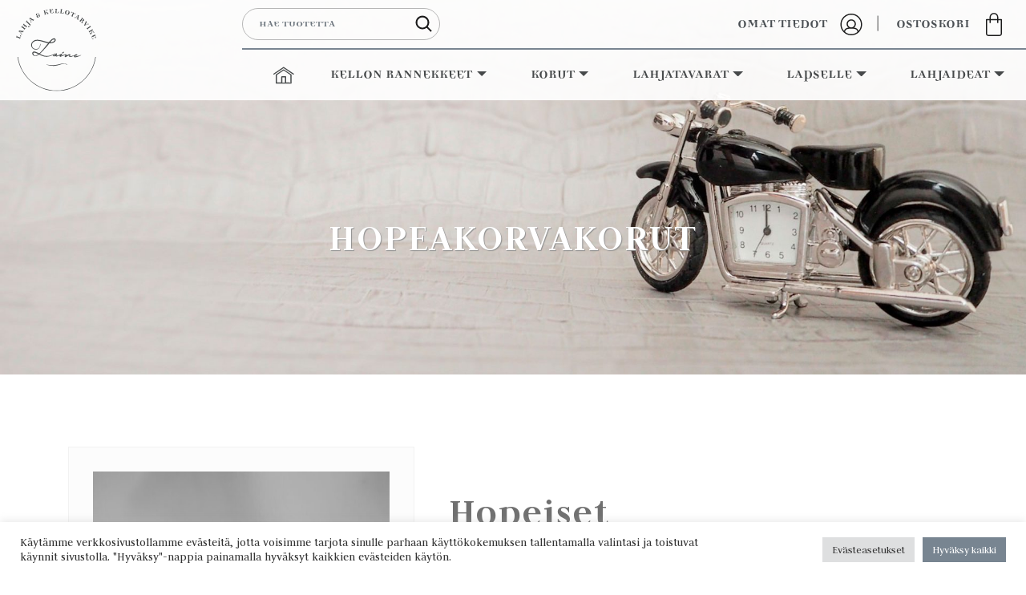

--- FILE ---
content_type: text/html; charset=UTF-8
request_url: https://lahjajakellotarvike.com/tuote/hopeinen-perhoskorvakoru-2/
body_size: 15965
content:
<!doctype html>  

<html dir="ltr" lang="fi" prefix="og: https://ogp.me/ns#">
<head>
	<meta charset="UTF-8">
	<meta name="viewport" content="width=device-width, initial-scale=1.0">
	<link rel="pingback" href="https://lahjajakellotarvike.com/xmlrpc.php">
	
	<link rel="apple-touch-icon" sizes="57x57" href="https://lahjajakellotarvike.com/wp-content/themes/lahjajakellotarvike/img/ico/apple-icon-57x57.png">
	<link rel="apple-touch-icon" sizes="60x60" href="https://lahjajakellotarvike.com/wp-content/themes/lahjajakellotarvike/img/ico/apple-icon-60x60.png">
	<link rel="apple-touch-icon" sizes="72x72" href="https://lahjajakellotarvike.com/wp-content/themes/lahjajakellotarvike/img/ico/apple-icon-72x72.png">
	<link rel="apple-touch-icon" sizes="76x76" href="https://lahjajakellotarvike.com/wp-content/themes/lahjajakellotarvike/img/ico/apple-icon-76x76.png">
	<link rel="apple-touch-icon" sizes="114x114" href="https://lahjajakellotarvike.com/wp-content/themes/lahjajakellotarvike/img/ico/apple-icon-114x114.png">
	<link rel="apple-touch-icon" sizes="120x120" href="https://lahjajakellotarvike.com/wp-content/themes/lahjajakellotarvike/img/ico/apple-icon-120x120.png">
	<link rel="apple-touch-icon" sizes="144x144" href="https://lahjajakellotarvike.com/wp-content/themes/lahjajakellotarvike/img/ico/apple-icon-144x144.png">
	<link rel="apple-touch-icon" sizes="152x152" href="https://lahjajakellotarvike.com/wp-content/themes/lahjajakellotarvike/img/ico/apple-icon-152x152.png">
	<link rel="apple-touch-icon" sizes="180x180" href="https://lahjajakellotarvike.com/wp-content/themes/lahjajakellotarvike/img/ico/apple-icon-180x180.png">
	<link rel="icon" type="image/png" sizes="192x192"  href="https://lahjajakellotarvike.com/wp-content/themes/lahjajakellotarvike/img/ico/android-icon-192x192.png">
	<link rel="icon" type="image/png" sizes="32x32" href="https://lahjajakellotarvike.com/wp-content/themes/lahjajakellotarvike/img/ico/favicon-32x32.png">
	<link rel="icon" type="image/png" sizes="96x96" href="https://lahjajakellotarvike.com/wp-content/themes/lahjajakellotarvike/img/ico/favicon-96x96.png">
	<link rel="icon" type="image/png" sizes="16x16" href="https://lahjajakellotarvike.com/wp-content/themes/lahjajakellotarvike/img/ico/favicon-16x16.png">

	<link rel="manifest" href="https://lahjajakellotarvike.com/wp-content/themes/lahjajakellotarvike/img/ico/manifest.json">
	<meta name="msapplication-TileColor" content="#ffffff">
	<meta name="msapplication-TileImage" content="https://lahjajakellotarvike.com/wp-content/themes/lahjajakellotarvike/img/ico/ms-icon-144x144.png">
	<meta name="theme-color" content="#ffffff">

    <link rel="stylesheet" href="https://use.fontawesome.com/releases/v5.3.1/css/all.css" integrity="sha384-mzrmE5qonljUremFsqc01SB46JvROS7bZs3IO2EmfFsd15uHvIt+Y8vEf7N7fWAU" crossorigin="anonymous">	
	<title>Hopeiset perhoskorvakorut, violetti – Lahja- ja kellotarvike Laine</title>

		<!-- All in One SEO 4.9.3 - aioseo.com -->
	<meta name="description" content="Leveys: 1 cm." />
	<meta name="robots" content="max-image-preview:large" />
	<link rel="canonical" href="https://lahjajakellotarvike.com/tuote/hopeinen-perhoskorvakoru-2/" />
	<meta name="generator" content="All in One SEO (AIOSEO) 4.9.3" />
		<meta property="og:locale" content="fi_FI" />
		<meta property="og:site_name" content="Lahja- ja kellotarvike Laine – Lahjatavaroita, koruja ja kellon rannekkeita" />
		<meta property="og:type" content="article" />
		<meta property="og:title" content="Hopeiset perhoskorvakorut, violetti – Lahja- ja kellotarvike Laine" />
		<meta property="og:description" content="Leveys: 1 cm." />
		<meta property="og:url" content="https://lahjajakellotarvike.com/tuote/hopeinen-perhoskorvakoru-2/" />
		<meta property="og:image" content="https://lahjajakellotarvike.com/wp-content/uploads/2021/10/Korvakoru-perhonen-1.jpg" />
		<meta property="og:image:secure_url" content="https://lahjajakellotarvike.com/wp-content/uploads/2021/10/Korvakoru-perhonen-1.jpg" />
		<meta property="og:image:width" content="1095" />
		<meta property="og:image:height" content="1280" />
		<meta property="article:published_time" content="2021-10-17T16:14:44+00:00" />
		<meta property="article:modified_time" content="2024-11-12T18:40:27+00:00" />
		<meta property="article:publisher" content="https://www.facebook.com/lahjajakellotarvikelaine" />
		<meta name="twitter:card" content="summary" />
		<meta name="twitter:title" content="Hopeiset perhoskorvakorut, violetti – Lahja- ja kellotarvike Laine" />
		<meta name="twitter:description" content="Leveys: 1 cm." />
		<meta name="twitter:image" content="https://lahjajakellotarvike.com/wp-content/uploads/2021/06/lahjajakellotarvikelaine-header.jpg" />
		<script type="application/ld+json" class="aioseo-schema">
			{"@context":"https:\/\/schema.org","@graph":[{"@type":"BreadcrumbList","@id":"https:\/\/lahjajakellotarvike.com\/tuote\/hopeinen-perhoskorvakoru-2\/#breadcrumblist","itemListElement":[{"@type":"ListItem","@id":"https:\/\/lahjajakellotarvike.com#listItem","position":1,"name":"Home","item":"https:\/\/lahjajakellotarvike.com","nextItem":{"@type":"ListItem","@id":"https:\/\/lahjajakellotarvike.com\/kauppa\/#listItem","name":"Kauppa"}},{"@type":"ListItem","@id":"https:\/\/lahjajakellotarvike.com\/kauppa\/#listItem","position":2,"name":"Kauppa","item":"https:\/\/lahjajakellotarvike.com\/kauppa\/","nextItem":{"@type":"ListItem","@id":"https:\/\/lahjajakellotarvike.com\/kauppa\/korut\/#listItem","name":"Korut"},"previousItem":{"@type":"ListItem","@id":"https:\/\/lahjajakellotarvike.com#listItem","name":"Home"}},{"@type":"ListItem","@id":"https:\/\/lahjajakellotarvike.com\/kauppa\/korut\/#listItem","position":3,"name":"Korut","item":"https:\/\/lahjajakellotarvike.com\/kauppa\/korut\/","nextItem":{"@type":"ListItem","@id":"https:\/\/lahjajakellotarvike.com\/kauppa\/korut\/hopeakorvakorut\/#listItem","name":"Hopeakorvakorut"},"previousItem":{"@type":"ListItem","@id":"https:\/\/lahjajakellotarvike.com\/kauppa\/#listItem","name":"Kauppa"}},{"@type":"ListItem","@id":"https:\/\/lahjajakellotarvike.com\/kauppa\/korut\/hopeakorvakorut\/#listItem","position":4,"name":"Hopeakorvakorut","item":"https:\/\/lahjajakellotarvike.com\/kauppa\/korut\/hopeakorvakorut\/","nextItem":{"@type":"ListItem","@id":"https:\/\/lahjajakellotarvike.com\/tuote\/hopeinen-perhoskorvakoru-2\/#listItem","name":"Hopeiset perhoskorvakorut, violetti"},"previousItem":{"@type":"ListItem","@id":"https:\/\/lahjajakellotarvike.com\/kauppa\/korut\/#listItem","name":"Korut"}},{"@type":"ListItem","@id":"https:\/\/lahjajakellotarvike.com\/tuote\/hopeinen-perhoskorvakoru-2\/#listItem","position":5,"name":"Hopeiset perhoskorvakorut, violetti","previousItem":{"@type":"ListItem","@id":"https:\/\/lahjajakellotarvike.com\/kauppa\/korut\/hopeakorvakorut\/#listItem","name":"Hopeakorvakorut"}}]},{"@type":"ItemPage","@id":"https:\/\/lahjajakellotarvike.com\/tuote\/hopeinen-perhoskorvakoru-2\/#itempage","url":"https:\/\/lahjajakellotarvike.com\/tuote\/hopeinen-perhoskorvakoru-2\/","name":"Hopeiset perhoskorvakorut, violetti \u2013 Lahja- ja kellotarvike Laine","description":"Leveys: 1 cm.","inLanguage":"fi","isPartOf":{"@id":"https:\/\/lahjajakellotarvike.com\/#website"},"breadcrumb":{"@id":"https:\/\/lahjajakellotarvike.com\/tuote\/hopeinen-perhoskorvakoru-2\/#breadcrumblist"},"image":{"@type":"ImageObject","url":"https:\/\/lahjajakellotarvike.com\/wp-content\/uploads\/2021\/10\/Korvakoru-perhonen-1.jpg","@id":"https:\/\/lahjajakellotarvike.com\/tuote\/hopeinen-perhoskorvakoru-2\/#mainImage","width":1095,"height":1280},"primaryImageOfPage":{"@id":"https:\/\/lahjajakellotarvike.com\/tuote\/hopeinen-perhoskorvakoru-2\/#mainImage"},"datePublished":"2021-10-17T19:14:44+03:00","dateModified":"2024-11-12T21:40:27+03:00"},{"@type":"Organization","@id":"https:\/\/lahjajakellotarvike.com\/#organization","name":"Lahja- ja kellotarvike Laine","description":"Lahjatavaroita, koruja ja kellon rannekkeita","url":"https:\/\/lahjajakellotarvike.com\/","telephone":"+358449723165","logo":{"@type":"ImageObject","url":"https:\/\/lahjajakellotarvike.com\/wp-content\/uploads\/2021\/09\/kaytossa-oleva-logo.jpg","@id":"https:\/\/lahjajakellotarvike.com\/tuote\/hopeinen-perhoskorvakoru-2\/#organizationLogo","width":960,"height":540},"image":{"@id":"https:\/\/lahjajakellotarvike.com\/tuote\/hopeinen-perhoskorvakoru-2\/#organizationLogo"},"sameAs":["https:\/\/www.facebook.com\/lahjajakellotarvikelaine","https:\/\/www.instagram.com\/lahjajakellotarvikelaine"]},{"@type":"WebSite","@id":"https:\/\/lahjajakellotarvike.com\/#website","url":"https:\/\/lahjajakellotarvike.com\/","name":"Lahja- ja kellotarvike Laine","description":"Lahjatavaroita, koruja ja kellon rannekkeita","inLanguage":"fi","publisher":{"@id":"https:\/\/lahjajakellotarvike.com\/#organization"}}]}
		</script>
		<!-- All in One SEO -->

<link rel='dns-prefetch' href='//stackpath.bootstrapcdn.com' />
<link rel="alternate" type="application/rss+xml" title="Lahja- ja kellotarvike Laine &raquo; syöte" href="https://lahjajakellotarvike.com/feed/" />
<link rel="alternate" type="application/rss+xml" title="Lahja- ja kellotarvike Laine &raquo; kommenttien syöte" href="https://lahjajakellotarvike.com/comments/feed/" />
<link rel="alternate" title="oEmbed (JSON)" type="application/json+oembed" href="https://lahjajakellotarvike.com/wp-json/oembed/1.0/embed?url=https%3A%2F%2Flahjajakellotarvike.com%2Ftuote%2Fhopeinen-perhoskorvakoru-2%2F" />
<link rel="alternate" title="oEmbed (XML)" type="text/xml+oembed" href="https://lahjajakellotarvike.com/wp-json/oembed/1.0/embed?url=https%3A%2F%2Flahjajakellotarvike.com%2Ftuote%2Fhopeinen-perhoskorvakoru-2%2F&#038;format=xml" />
		<!-- This site uses the Google Analytics by MonsterInsights plugin v9.11.1 - Using Analytics tracking - https://www.monsterinsights.com/ -->
		<!-- Note: MonsterInsights is not currently configured on this site. The site owner needs to authenticate with Google Analytics in the MonsterInsights settings panel. -->
					<!-- No tracking code set -->
				<!-- / Google Analytics by MonsterInsights -->
		<style id='wp-img-auto-sizes-contain-inline-css' type='text/css'>
img:is([sizes=auto i],[sizes^="auto," i]){contain-intrinsic-size:3000px 1500px}
/*# sourceURL=wp-img-auto-sizes-contain-inline-css */
</style>
<link rel='stylesheet' id='woo-carrier-agents-blocks-style-css' href='https://lahjajakellotarvike.com/wp-content/plugins/woo-carrier-agents/assets/css/woo-carrier-agents.css?ver=2.1.1' type='text/css' media='all' />
<style id='wp-emoji-styles-inline-css' type='text/css'>

	img.wp-smiley, img.emoji {
		display: inline !important;
		border: none !important;
		box-shadow: none !important;
		height: 1em !important;
		width: 1em !important;
		margin: 0 0.07em !important;
		vertical-align: -0.1em !important;
		background: none !important;
		padding: 0 !important;
	}
/*# sourceURL=wp-emoji-styles-inline-css */
</style>
<style id='wp-block-library-inline-css' type='text/css'>
:root{--wp-block-synced-color:#7a00df;--wp-block-synced-color--rgb:122,0,223;--wp-bound-block-color:var(--wp-block-synced-color);--wp-editor-canvas-background:#ddd;--wp-admin-theme-color:#007cba;--wp-admin-theme-color--rgb:0,124,186;--wp-admin-theme-color-darker-10:#006ba1;--wp-admin-theme-color-darker-10--rgb:0,107,160.5;--wp-admin-theme-color-darker-20:#005a87;--wp-admin-theme-color-darker-20--rgb:0,90,135;--wp-admin-border-width-focus:2px}@media (min-resolution:192dpi){:root{--wp-admin-border-width-focus:1.5px}}.wp-element-button{cursor:pointer}:root .has-very-light-gray-background-color{background-color:#eee}:root .has-very-dark-gray-background-color{background-color:#313131}:root .has-very-light-gray-color{color:#eee}:root .has-very-dark-gray-color{color:#313131}:root .has-vivid-green-cyan-to-vivid-cyan-blue-gradient-background{background:linear-gradient(135deg,#00d084,#0693e3)}:root .has-purple-crush-gradient-background{background:linear-gradient(135deg,#34e2e4,#4721fb 50%,#ab1dfe)}:root .has-hazy-dawn-gradient-background{background:linear-gradient(135deg,#faaca8,#dad0ec)}:root .has-subdued-olive-gradient-background{background:linear-gradient(135deg,#fafae1,#67a671)}:root .has-atomic-cream-gradient-background{background:linear-gradient(135deg,#fdd79a,#004a59)}:root .has-nightshade-gradient-background{background:linear-gradient(135deg,#330968,#31cdcf)}:root .has-midnight-gradient-background{background:linear-gradient(135deg,#020381,#2874fc)}:root{--wp--preset--font-size--normal:16px;--wp--preset--font-size--huge:42px}.has-regular-font-size{font-size:1em}.has-larger-font-size{font-size:2.625em}.has-normal-font-size{font-size:var(--wp--preset--font-size--normal)}.has-huge-font-size{font-size:var(--wp--preset--font-size--huge)}.has-text-align-center{text-align:center}.has-text-align-left{text-align:left}.has-text-align-right{text-align:right}.has-fit-text{white-space:nowrap!important}#end-resizable-editor-section{display:none}.aligncenter{clear:both}.items-justified-left{justify-content:flex-start}.items-justified-center{justify-content:center}.items-justified-right{justify-content:flex-end}.items-justified-space-between{justify-content:space-between}.screen-reader-text{border:0;clip-path:inset(50%);height:1px;margin:-1px;overflow:hidden;padding:0;position:absolute;width:1px;word-wrap:normal!important}.screen-reader-text:focus{background-color:#ddd;clip-path:none;color:#444;display:block;font-size:1em;height:auto;left:5px;line-height:normal;padding:15px 23px 14px;text-decoration:none;top:5px;width:auto;z-index:100000}html :where(.has-border-color){border-style:solid}html :where([style*=border-top-color]){border-top-style:solid}html :where([style*=border-right-color]){border-right-style:solid}html :where([style*=border-bottom-color]){border-bottom-style:solid}html :where([style*=border-left-color]){border-left-style:solid}html :where([style*=border-width]){border-style:solid}html :where([style*=border-top-width]){border-top-style:solid}html :where([style*=border-right-width]){border-right-style:solid}html :where([style*=border-bottom-width]){border-bottom-style:solid}html :where([style*=border-left-width]){border-left-style:solid}html :where(img[class*=wp-image-]){height:auto;max-width:100%}:where(figure){margin:0 0 1em}html :where(.is-position-sticky){--wp-admin--admin-bar--position-offset:var(--wp-admin--admin-bar--height,0px)}@media screen and (max-width:600px){html :where(.is-position-sticky){--wp-admin--admin-bar--position-offset:0px}}

/*# sourceURL=wp-block-library-inline-css */
</style><style id='global-styles-inline-css' type='text/css'>
:root{--wp--preset--aspect-ratio--square: 1;--wp--preset--aspect-ratio--4-3: 4/3;--wp--preset--aspect-ratio--3-4: 3/4;--wp--preset--aspect-ratio--3-2: 3/2;--wp--preset--aspect-ratio--2-3: 2/3;--wp--preset--aspect-ratio--16-9: 16/9;--wp--preset--aspect-ratio--9-16: 9/16;--wp--preset--color--black: #000;--wp--preset--color--cyan-bluish-gray: #abb8c3;--wp--preset--color--white: #fff;--wp--preset--color--pale-pink: #f78da7;--wp--preset--color--vivid-red: #cf2e2e;--wp--preset--color--luminous-vivid-orange: #ff6900;--wp--preset--color--luminous-vivid-amber: #fcb900;--wp--preset--color--light-green-cyan: #7bdcb5;--wp--preset--color--vivid-green-cyan: #00d084;--wp--preset--color--pale-cyan-blue: #8ed1fc;--wp--preset--color--vivid-cyan-blue: #0693e3;--wp--preset--color--vivid-purple: #9b51e0;--wp--preset--gradient--vivid-cyan-blue-to-vivid-purple: linear-gradient(135deg,rgb(6,147,227) 0%,rgb(155,81,224) 100%);--wp--preset--gradient--light-green-cyan-to-vivid-green-cyan: linear-gradient(135deg,rgb(122,220,180) 0%,rgb(0,208,130) 100%);--wp--preset--gradient--luminous-vivid-amber-to-luminous-vivid-orange: linear-gradient(135deg,rgb(252,185,0) 0%,rgb(255,105,0) 100%);--wp--preset--gradient--luminous-vivid-orange-to-vivid-red: linear-gradient(135deg,rgb(255,105,0) 0%,rgb(207,46,46) 100%);--wp--preset--gradient--very-light-gray-to-cyan-bluish-gray: linear-gradient(135deg,rgb(238,238,238) 0%,rgb(169,184,195) 100%);--wp--preset--gradient--cool-to-warm-spectrum: linear-gradient(135deg,rgb(74,234,220) 0%,rgb(151,120,209) 20%,rgb(207,42,186) 40%,rgb(238,44,130) 60%,rgb(251,105,98) 80%,rgb(254,248,76) 100%);--wp--preset--gradient--blush-light-purple: linear-gradient(135deg,rgb(255,206,236) 0%,rgb(152,150,240) 100%);--wp--preset--gradient--blush-bordeaux: linear-gradient(135deg,rgb(254,205,165) 0%,rgb(254,45,45) 50%,rgb(107,0,62) 100%);--wp--preset--gradient--luminous-dusk: linear-gradient(135deg,rgb(255,203,112) 0%,rgb(199,81,192) 50%,rgb(65,88,208) 100%);--wp--preset--gradient--pale-ocean: linear-gradient(135deg,rgb(255,245,203) 0%,rgb(182,227,212) 50%,rgb(51,167,181) 100%);--wp--preset--gradient--electric-grass: linear-gradient(135deg,rgb(202,248,128) 0%,rgb(113,206,126) 100%);--wp--preset--gradient--midnight: linear-gradient(135deg,rgb(2,3,129) 0%,rgb(40,116,252) 100%);--wp--preset--font-size--small: 13px;--wp--preset--font-size--medium: 20px;--wp--preset--font-size--large: 36px;--wp--preset--font-size--x-large: 42px;--wp--preset--spacing--20: 0.44rem;--wp--preset--spacing--30: 0.67rem;--wp--preset--spacing--40: 1rem;--wp--preset--spacing--50: 1.5rem;--wp--preset--spacing--60: 2.25rem;--wp--preset--spacing--70: 3.38rem;--wp--preset--spacing--80: 5.06rem;--wp--preset--shadow--natural: 6px 6px 9px rgba(0, 0, 0, 0.2);--wp--preset--shadow--deep: 12px 12px 50px rgba(0, 0, 0, 0.4);--wp--preset--shadow--sharp: 6px 6px 0px rgba(0, 0, 0, 0.2);--wp--preset--shadow--outlined: 6px 6px 0px -3px rgb(255, 255, 255), 6px 6px rgb(0, 0, 0);--wp--preset--shadow--crisp: 6px 6px 0px rgb(0, 0, 0);}:where(.is-layout-flex){gap: 0.5em;}:where(.is-layout-grid){gap: 0.5em;}body .is-layout-flex{display: flex;}.is-layout-flex{flex-wrap: wrap;align-items: center;}.is-layout-flex > :is(*, div){margin: 0;}body .is-layout-grid{display: grid;}.is-layout-grid > :is(*, div){margin: 0;}:where(.wp-block-columns.is-layout-flex){gap: 2em;}:where(.wp-block-columns.is-layout-grid){gap: 2em;}:where(.wp-block-post-template.is-layout-flex){gap: 1.25em;}:where(.wp-block-post-template.is-layout-grid){gap: 1.25em;}.has-black-color{color: var(--wp--preset--color--black) !important;}.has-cyan-bluish-gray-color{color: var(--wp--preset--color--cyan-bluish-gray) !important;}.has-white-color{color: var(--wp--preset--color--white) !important;}.has-pale-pink-color{color: var(--wp--preset--color--pale-pink) !important;}.has-vivid-red-color{color: var(--wp--preset--color--vivid-red) !important;}.has-luminous-vivid-orange-color{color: var(--wp--preset--color--luminous-vivid-orange) !important;}.has-luminous-vivid-amber-color{color: var(--wp--preset--color--luminous-vivid-amber) !important;}.has-light-green-cyan-color{color: var(--wp--preset--color--light-green-cyan) !important;}.has-vivid-green-cyan-color{color: var(--wp--preset--color--vivid-green-cyan) !important;}.has-pale-cyan-blue-color{color: var(--wp--preset--color--pale-cyan-blue) !important;}.has-vivid-cyan-blue-color{color: var(--wp--preset--color--vivid-cyan-blue) !important;}.has-vivid-purple-color{color: var(--wp--preset--color--vivid-purple) !important;}.has-black-background-color{background-color: var(--wp--preset--color--black) !important;}.has-cyan-bluish-gray-background-color{background-color: var(--wp--preset--color--cyan-bluish-gray) !important;}.has-white-background-color{background-color: var(--wp--preset--color--white) !important;}.has-pale-pink-background-color{background-color: var(--wp--preset--color--pale-pink) !important;}.has-vivid-red-background-color{background-color: var(--wp--preset--color--vivid-red) !important;}.has-luminous-vivid-orange-background-color{background-color: var(--wp--preset--color--luminous-vivid-orange) !important;}.has-luminous-vivid-amber-background-color{background-color: var(--wp--preset--color--luminous-vivid-amber) !important;}.has-light-green-cyan-background-color{background-color: var(--wp--preset--color--light-green-cyan) !important;}.has-vivid-green-cyan-background-color{background-color: var(--wp--preset--color--vivid-green-cyan) !important;}.has-pale-cyan-blue-background-color{background-color: var(--wp--preset--color--pale-cyan-blue) !important;}.has-vivid-cyan-blue-background-color{background-color: var(--wp--preset--color--vivid-cyan-blue) !important;}.has-vivid-purple-background-color{background-color: var(--wp--preset--color--vivid-purple) !important;}.has-black-border-color{border-color: var(--wp--preset--color--black) !important;}.has-cyan-bluish-gray-border-color{border-color: var(--wp--preset--color--cyan-bluish-gray) !important;}.has-white-border-color{border-color: var(--wp--preset--color--white) !important;}.has-pale-pink-border-color{border-color: var(--wp--preset--color--pale-pink) !important;}.has-vivid-red-border-color{border-color: var(--wp--preset--color--vivid-red) !important;}.has-luminous-vivid-orange-border-color{border-color: var(--wp--preset--color--luminous-vivid-orange) !important;}.has-luminous-vivid-amber-border-color{border-color: var(--wp--preset--color--luminous-vivid-amber) !important;}.has-light-green-cyan-border-color{border-color: var(--wp--preset--color--light-green-cyan) !important;}.has-vivid-green-cyan-border-color{border-color: var(--wp--preset--color--vivid-green-cyan) !important;}.has-pale-cyan-blue-border-color{border-color: var(--wp--preset--color--pale-cyan-blue) !important;}.has-vivid-cyan-blue-border-color{border-color: var(--wp--preset--color--vivid-cyan-blue) !important;}.has-vivid-purple-border-color{border-color: var(--wp--preset--color--vivid-purple) !important;}.has-vivid-cyan-blue-to-vivid-purple-gradient-background{background: var(--wp--preset--gradient--vivid-cyan-blue-to-vivid-purple) !important;}.has-light-green-cyan-to-vivid-green-cyan-gradient-background{background: var(--wp--preset--gradient--light-green-cyan-to-vivid-green-cyan) !important;}.has-luminous-vivid-amber-to-luminous-vivid-orange-gradient-background{background: var(--wp--preset--gradient--luminous-vivid-amber-to-luminous-vivid-orange) !important;}.has-luminous-vivid-orange-to-vivid-red-gradient-background{background: var(--wp--preset--gradient--luminous-vivid-orange-to-vivid-red) !important;}.has-very-light-gray-to-cyan-bluish-gray-gradient-background{background: var(--wp--preset--gradient--very-light-gray-to-cyan-bluish-gray) !important;}.has-cool-to-warm-spectrum-gradient-background{background: var(--wp--preset--gradient--cool-to-warm-spectrum) !important;}.has-blush-light-purple-gradient-background{background: var(--wp--preset--gradient--blush-light-purple) !important;}.has-blush-bordeaux-gradient-background{background: var(--wp--preset--gradient--blush-bordeaux) !important;}.has-luminous-dusk-gradient-background{background: var(--wp--preset--gradient--luminous-dusk) !important;}.has-pale-ocean-gradient-background{background: var(--wp--preset--gradient--pale-ocean) !important;}.has-electric-grass-gradient-background{background: var(--wp--preset--gradient--electric-grass) !important;}.has-midnight-gradient-background{background: var(--wp--preset--gradient--midnight) !important;}.has-small-font-size{font-size: var(--wp--preset--font-size--small) !important;}.has-medium-font-size{font-size: var(--wp--preset--font-size--medium) !important;}.has-large-font-size{font-size: var(--wp--preset--font-size--large) !important;}.has-x-large-font-size{font-size: var(--wp--preset--font-size--x-large) !important;}
/*# sourceURL=global-styles-inline-css */
</style>

<style id='classic-theme-styles-inline-css' type='text/css'>
/*! This file is auto-generated */
.wp-block-button__link{color:#fff;background-color:#32373c;border-radius:9999px;box-shadow:none;text-decoration:none;padding:calc(.667em + 2px) calc(1.333em + 2px);font-size:1.125em}.wp-block-file__button{background:#32373c;color:#fff;text-decoration:none}
/*# sourceURL=/wp-includes/css/classic-themes.min.css */
</style>
<link rel='stylesheet' id='cookie-law-info-css' href='https://lahjajakellotarvike.com/wp-content/plugins/cookie-law-info/legacy/public/css/cookie-law-info-public.css?ver=3.3.9.1' type='text/css' media='all' />
<link rel='stylesheet' id='cookie-law-info-gdpr-css' href='https://lahjajakellotarvike.com/wp-content/plugins/cookie-law-info/legacy/public/css/cookie-law-info-gdpr.css?ver=3.3.9.1' type='text/css' media='all' />
<link rel='stylesheet' id='wc-paytrail-css-css' href='https://lahjajakellotarvike.com/wp-content/plugins/wc-paytrail/assets/css/wc-paytrail.css?ver=2.7.1' type='text/css' media='all' />
<link rel='stylesheet' id='woocommerce-layout-css' href='https://lahjajakellotarvike.com/wp-content/plugins/woocommerce/assets/css/woocommerce-layout.css?ver=10.4.3' type='text/css' media='all' />
<link rel='stylesheet' id='woocommerce-smallscreen-css' href='https://lahjajakellotarvike.com/wp-content/plugins/woocommerce/assets/css/woocommerce-smallscreen.css?ver=10.4.3' type='text/css' media='only screen and (max-width: 768px)' />
<link rel='stylesheet' id='woocommerce-general-css' href='https://lahjajakellotarvike.com/wp-content/plugins/woocommerce/assets/css/woocommerce.css?ver=10.4.3' type='text/css' media='all' />
<style id='woocommerce-inline-inline-css' type='text/css'>
.woocommerce form .form-row .required { visibility: visible; }
/*# sourceURL=woocommerce-inline-inline-css */
</style>
<link rel='stylesheet' id='bs-style-css' href='https://stackpath.bootstrapcdn.com/bootstrap/4.3.1/css/bootstrap.min.css?ver=6.9' type='text/css' media='all' />
<link rel='stylesheet' id='varikaswp-style-css' href='https://lahjajakellotarvike.com/wp-content/themes/varikaswp/style.css?ver=6.9' type='text/css' media='all' />
<link rel='stylesheet' id='frescoCSS-css' href='https://lahjajakellotarvike.com/wp-content/themes/lahjajakellotarvike/css/lib/fresco.min.css?ver=6.9' type='text/css' media='screen' />
<link rel='stylesheet' id='customCSS-css' href='https://lahjajakellotarvike.com/wp-content/themes/lahjajakellotarvike/css/style.css?ver=1633675276' type='text/css' media='screen' />
<script type="text/javascript" src="https://lahjajakellotarvike.com/wp-includes/js/jquery/jquery.min.js?ver=3.7.1" id="jquery-core-js"></script>
<script type="text/javascript" src="https://lahjajakellotarvike.com/wp-includes/js/jquery/jquery-migrate.min.js?ver=3.4.1" id="jquery-migrate-js"></script>
<script type="text/javascript" id="cookie-law-info-js-extra">
/* <![CDATA[ */
var Cli_Data = {"nn_cookie_ids":["cookielawinfo-checkbox-tilastointi","cookielawinfo-checkbox-necessary","_ga_8T4NS4G59J","_ga"],"cookielist":[],"non_necessary_cookies":{"cookielawinfo-checkbox-analytics":["_ga_8T4NS4G59J","_ga"]},"ccpaEnabled":"","ccpaRegionBased":"","ccpaBarEnabled":"","strictlyEnabled":["necessary","obligatoire"],"ccpaType":"gdpr","js_blocking":"1","custom_integration":"","triggerDomRefresh":"","secure_cookies":""};
var cli_cookiebar_settings = {"animate_speed_hide":"500","animate_speed_show":"500","background":"#FFF","border":"#b1a6a6c2","border_on":"","button_1_button_colour":"#788591","button_1_button_hover":"#606a74","button_1_link_colour":"#fff","button_1_as_button":"1","button_1_new_win":"","button_2_button_colour":"#333","button_2_button_hover":"#292929","button_2_link_colour":"#444","button_2_as_button":"","button_2_hidebar":"","button_3_button_colour":"#dedfe0","button_3_button_hover":"#b2b2b3","button_3_link_colour":"#333333","button_3_as_button":"1","button_3_new_win":"","button_4_button_colour":"#dedfe0","button_4_button_hover":"#b2b2b3","button_4_link_colour":"#333333","button_4_as_button":"1","button_7_button_colour":"#788591","button_7_button_hover":"#606a74","button_7_link_colour":"#fff","button_7_as_button":"1","button_7_new_win":"","font_family":"inherit","header_fix":"","notify_animate_hide":"1","notify_animate_show":"","notify_div_id":"#cookie-law-info-bar","notify_position_horizontal":"right","notify_position_vertical":"bottom","scroll_close":"","scroll_close_reload":"","accept_close_reload":"","reject_close_reload":"","showagain_tab":"1","showagain_background":"#fff","showagain_border":"#000","showagain_div_id":"#cookie-law-info-again","showagain_x_position":"10px","text":"#333333","show_once_yn":"","show_once":"10000","logging_on":"","as_popup":"","popup_overlay":"1","bar_heading_text":"","cookie_bar_as":"banner","popup_showagain_position":"bottom-right","widget_position":"left"};
var log_object = {"ajax_url":"https://lahjajakellotarvike.com/wp-admin/admin-ajax.php"};
//# sourceURL=cookie-law-info-js-extra
/* ]]> */
</script>
<script type="text/javascript" src="https://lahjajakellotarvike.com/wp-content/plugins/cookie-law-info/legacy/public/js/cookie-law-info-public.js?ver=3.3.9.1" id="cookie-law-info-js"></script>
<script type="text/javascript" src="https://lahjajakellotarvike.com/wp-content/plugins/wc-paytrail/assets/js/wc-paytrail.js?ver=2.7.1" id="wc-paytrail-js-js"></script>
<script type="text/javascript" id="wc-single-product-js-extra">
/* <![CDATA[ */
var wc_single_product_params = {"i18n_required_rating_text":"Valitse arvostelu, ole hyv\u00e4.","i18n_rating_options":["1/5 t\u00e4hte\u00e4","2/5 t\u00e4hte\u00e4","3/5 t\u00e4hte\u00e4","4/5 t\u00e4hte\u00e4","5/5 t\u00e4hte\u00e4"],"i18n_product_gallery_trigger_text":"View full-screen image gallery","review_rating_required":"yes","flexslider":{"rtl":false,"animation":"slide","smoothHeight":true,"directionNav":false,"controlNav":"thumbnails","slideshow":false,"animationSpeed":500,"animationLoop":false,"allowOneSlide":false},"zoom_enabled":"","zoom_options":[],"photoswipe_enabled":"","photoswipe_options":{"shareEl":false,"closeOnScroll":false,"history":false,"hideAnimationDuration":0,"showAnimationDuration":0},"flexslider_enabled":""};
//# sourceURL=wc-single-product-js-extra
/* ]]> */
</script>
<script type="text/javascript" src="https://lahjajakellotarvike.com/wp-content/plugins/woocommerce/assets/js/frontend/single-product.min.js?ver=10.4.3" id="wc-single-product-js" defer="defer" data-wp-strategy="defer"></script>
<script type="text/javascript" src="https://lahjajakellotarvike.com/wp-content/plugins/woocommerce/assets/js/jquery-blockui/jquery.blockUI.min.js?ver=2.7.0-wc.10.4.3" id="wc-jquery-blockui-js" defer="defer" data-wp-strategy="defer"></script>
<script type="text/javascript" src="https://lahjajakellotarvike.com/wp-content/plugins/woocommerce/assets/js/js-cookie/js.cookie.min.js?ver=2.1.4-wc.10.4.3" id="wc-js-cookie-js" defer="defer" data-wp-strategy="defer"></script>
<script type="text/javascript" id="woocommerce-js-extra">
/* <![CDATA[ */
var woocommerce_params = {"ajax_url":"/wp-admin/admin-ajax.php","wc_ajax_url":"/?wc-ajax=%%endpoint%%","i18n_password_show":"N\u00e4yt\u00e4 salasana","i18n_password_hide":"Piilota salasana"};
//# sourceURL=woocommerce-js-extra
/* ]]> */
</script>
<script type="text/javascript" src="https://lahjajakellotarvike.com/wp-content/plugins/woocommerce/assets/js/frontend/woocommerce.min.js?ver=10.4.3" id="woocommerce-js" defer="defer" data-wp-strategy="defer"></script>
<script type="text/javascript" src="https://lahjajakellotarvike.com/wp-content/themes/lahjajakellotarvike/js/jquery.firstVisitPopup.min.js?ver=6.9" id="firstVisitPopupJS-js"></script>
<link rel="https://api.w.org/" href="https://lahjajakellotarvike.com/wp-json/" /><link rel="alternate" title="JSON" type="application/json" href="https://lahjajakellotarvike.com/wp-json/wp/v2/product/1647" /><link rel="EditURI" type="application/rsd+xml" title="RSD" href="https://lahjajakellotarvike.com/xmlrpc.php?rsd" />
<meta name="generator" content="WordPress 6.9" />
<meta name="generator" content="WooCommerce 10.4.3" />
<link rel='shortlink' href='https://lahjajakellotarvike.com/?p=1647' />
<script type="text/plain" data-cli-class="cli-blocker-script"  data-cli-script-type="cookielawinfo-checkbox-analytics" data-cli-block="true"  data-cli-element-position="head" async src="https://www.googletagmanager.com/gtag/js?id=G-8T4NS4G59J"></script>
<script type="text/plain" data-cli-class="cli-blocker-script"  data-cli-script-type="cookielawinfo-checkbox-analytics" data-cli-block="true"  data-cli-element-position="head">window.dataLayer = window.dataLayer || [];
function gtag(){dataLayer.push(arguments);}
gtag('js', new Date());
gtag('config', 'G-8T4NS4G59J');
</script><!-- Google site verification - Google for WooCommerce -->
<meta name="google-site-verification" content="xbWzXvHDrt3HmJEFFyEdDAS-yM34NuaMlOJPoYzOcfY" />
	<noscript><style>.woocommerce-product-gallery{ opacity: 1 !important; }</style></noscript>
		
<link rel='stylesheet' id='wc-blocks-style-css' href='https://lahjajakellotarvike.com/wp-content/plugins/woocommerce/assets/client/blocks/wc-blocks.css?ver=wc-10.4.3' type='text/css' media='all' />
</head>

<body class="wp-singular product-template-default single single-product postid-1647 wp-embed-responsive wp-theme-varikaswp wp-child-theme-lahjajakellotarvike theme-varikaswp woocommerce woocommerce-page woocommerce-no-js" data-spy="scroll">
		
	<div id="content-wrapper">
		        
		
			<header id="main-header">		
				<nav class="navbar fixed-top navbar-expand-lg navbar-light top">	
					<a class="navbar-brand" title="Lahjatavaroita, koruja ja kellon rannekkeita" href="https://lahjajakellotarvike.com/">                     					
						<img src="https://lahjajakellotarvike.com/wp-content/themes/lahjajakellotarvike/img/lahjajakellotarvikelaine_logo.svg" alt="Lahja- ja kellotarvike Laine" />
	            	</a>
	                			                		
					<button class="navbar-toggler collapsed" type="button" data-toggle="collapse" data-target="#navbar-responsive-collapse" aria-controls="navbar-responsive-collapse" aria-expanded="false" aria-label="Toggle navigation">
						<span class="toggler-icon"></span>
						<span class="toggler-icon"></span>
						<span class="toggler-icon"></span>
					</button>
					
											
									<div id="navbar-responsive-collapse" class="collapse navbar-collapse">
						<div class="nav-container ml-auto">
							<div class="nav-top d-none">
								<div class="search-div mr-auto">
									<form action="https://lahjajakellotarvike.com/" role="search" method="get" id="searchform">
	<div class="input-group">
		<input type="text" name="s" placeholder="Hae tuotetta" value="" class="form-control" data-swplive="true" />
		<span class="input-group-btn">
			<button type="submit" class="btn"><img src="https://lahjajakellotarvike.com/wp-content/themes/lahjajakellotarvike/img/search.svg" alt=""></button>
	<input type="hidden" name="post_type" value="product" />
		</span>
	</div>
</form>								</div>
													
								<div class="login-div">
									
							
										<a href="https://lahjajakellotarvike.com/oma-tili/">Omat tiedot <img src="https://lahjajakellotarvike.com/wp-content/themes/lahjajakellotarvike/img/lock.svg" alt=""></a>								
								</div>
								
								<div class="cart-div">
									<a href="https://lahjajakellotarvike.com/ostoskori/" title="">Ostoskori <img src="https://lahjajakellotarvike.com/wp-content/themes/lahjajakellotarvike/img/cart.svg" alt=""></a>								</div>
							</div>
	
							<ul id="menu-menu-1" class="nav navbar-nav ml-auto"><li itemscope="itemscope" itemtype="https://www.schema.org/SiteNavigationElement" id="menu-item-111" class="menu-item menu-item-type-custom menu-item-object-custom menu-item-111 nav-item"><a href="/" class="nav-link"><div class="home"></div></a></li>
<li itemscope="itemscope" itemtype="https://www.schema.org/SiteNavigationElement" id="menu-item-67" class="menu-item menu-item-type-taxonomy menu-item-object-product_cat menu-item-has-children dropdown menu-item-67 nav-item"><a title="Kellon rannekkeet" href="#" data-toggle="dropdown" aria-haspopup="true" aria-expanded="false" class="dropdown-toggle nav-link" id="menu-item-dropdown-67">Kellon rannekkeet</a>
<ul class="dropdown-menu" aria-labelledby="menu-item-dropdown-67" role="menu">
	<li itemscope="itemscope" itemtype="https://www.schema.org/SiteNavigationElement" id="menu-item-166" class="menu-item menu-item-type-taxonomy menu-item-object-product_cat menu-item-166 nav-item"><a title="Nahkarannekkeet" href="https://lahjajakellotarvike.com/kauppa/kellonrannekkeet/nahkarannekkeet/" class="dropdown-item">Nahkarannekkeet</a></li>
	<li itemscope="itemscope" itemtype="https://www.schema.org/SiteNavigationElement" id="menu-item-163" class="menu-item menu-item-type-taxonomy menu-item-object-product_cat menu-item-163 nav-item"><a title="Metallirannekkeet" href="https://lahjajakellotarvike.com/kauppa/kellonrannekkeet/metallirannekkeet/" class="dropdown-item">Metallirannekkeet</a></li>
	<li itemscope="itemscope" itemtype="https://www.schema.org/SiteNavigationElement" id="menu-item-165" class="menu-item menu-item-type-taxonomy menu-item-object-product_cat menu-item-165 nav-item"><a title="Kumi- ja silikonirannekkeet" href="https://lahjajakellotarvike.com/kauppa/kellonrannekkeet/kumi-ja-silikonirannekkeet/" class="dropdown-item">Kumi- ja silikonirannekkeet</a></li>
	<li itemscope="itemscope" itemtype="https://www.schema.org/SiteNavigationElement" id="menu-item-164" class="menu-item menu-item-type-taxonomy menu-item-object-product_cat menu-item-164 nav-item"><a title="Nato-, Nylon- ja Perlon-rannekkeet" href="https://lahjajakellotarvike.com/kauppa/kellonrannekkeet/muut/" class="dropdown-item">Nato-, Nylon- ja Perlon-rannekkeet</a></li>
	<li itemscope="itemscope" itemtype="https://www.schema.org/SiteNavigationElement" id="menu-item-1869" class="menu-item menu-item-type-taxonomy menu-item-object-product_cat menu-item-1869 nav-item"><a title="Kellolippaat" href="https://lahjajakellotarvike.com/kauppa/kellonrannekkeet/kellolippaat/" class="dropdown-item">Kellolippaat</a></li>
	<li itemscope="itemscope" itemtype="https://www.schema.org/SiteNavigationElement" id="menu-item-174" class="menu-item menu-item-type-taxonomy menu-item-object-product_cat menu-item-174 nav-item"><a title="Työkalut ja tarvikkeet" href="https://lahjajakellotarvike.com/kauppa/kellonrannekkeet/tyokalut-ja-tarvikkeet/" class="dropdown-item">Työkalut ja tarvikkeet</a></li>
</ul>
</li>
<li itemscope="itemscope" itemtype="https://www.schema.org/SiteNavigationElement" id="menu-item-72" class="menu-item menu-item-type-taxonomy menu-item-object-product_cat current-product-ancestor menu-item-has-children dropdown menu-item-72 nav-item"><a title="Korut" href="#" data-toggle="dropdown" aria-haspopup="true" aria-expanded="false" class="dropdown-toggle nav-link" id="menu-item-dropdown-72">Korut</a>
<ul class="dropdown-menu" aria-labelledby="menu-item-dropdown-72" role="menu">
	<li itemscope="itemscope" itemtype="https://www.schema.org/SiteNavigationElement" id="menu-item-160" class="menu-item menu-item-type-taxonomy menu-item-object-product_cat menu-item-160 nav-item"><a title="Lafiina" href="https://lahjajakellotarvike.com/kauppa/korut/lafiina/" class="dropdown-item">Lafiina</a></li>
	<li itemscope="itemscope" itemtype="https://www.schema.org/SiteNavigationElement" id="menu-item-73" class="menu-item menu-item-type-taxonomy menu-item-object-product_cat current-product-ancestor current-menu-parent current-product-parent active menu-item-73 nav-item"><a title="Hopeakorvakorut" href="https://lahjajakellotarvike.com/kauppa/korut/hopeakorvakorut/" class="dropdown-item">Hopeakorvakorut</a></li>
	<li itemscope="itemscope" itemtype="https://www.schema.org/SiteNavigationElement" id="menu-item-1654" class="menu-item menu-item-type-taxonomy menu-item-object-product_cat menu-item-1654 nav-item"><a title="Hopeariipukset" href="https://lahjajakellotarvike.com/kauppa/korut/hopeariipukset/" class="dropdown-item">Hopeariipukset</a></li>
	<li itemscope="itemscope" itemtype="https://www.schema.org/SiteNavigationElement" id="menu-item-74" class="menu-item menu-item-type-taxonomy menu-item-object-product_cat menu-item-74 nav-item"><a title="Teräskorut" href="https://lahjajakellotarvike.com/kauppa/korut/teraskorut/" class="dropdown-item">Teräskorut</a></li>
	<li itemscope="itemscope" itemtype="https://www.schema.org/SiteNavigationElement" id="menu-item-2065" class="menu-item menu-item-type-taxonomy menu-item-object-product_cat menu-item-2065 nav-item"><a title="Sormukset" href="https://lahjajakellotarvike.com/kauppa/korut/sormukset/" class="dropdown-item">Sormukset</a></li>
	<li itemscope="itemscope" itemtype="https://www.schema.org/SiteNavigationElement" id="menu-item-3139" class="menu-item menu-item-type-custom menu-item-object-custom menu-item-3139 nav-item"><a title="Sormustelineet" href="https://lahjajakellotarvike.com/kauppa/korut/sormustelineet/" class="dropdown-item">Sormustelineet</a></li>
	<li itemscope="itemscope" itemtype="https://www.schema.org/SiteNavigationElement" id="menu-item-3141" class="menu-item menu-item-type-custom menu-item-object-custom menu-item-3141 nav-item"><a title="Korulippaat ja -rasiat" href="https://lahjajakellotarvike.com/kauppa/korut/korulippaat-ja-rasiat/" class="dropdown-item">Korulippaat ja -rasiat</a></li>
</ul>
</li>
<li itemscope="itemscope" itemtype="https://www.schema.org/SiteNavigationElement" id="menu-item-75" class="menu-item menu-item-type-taxonomy menu-item-object-product_cat menu-item-has-children dropdown menu-item-75 nav-item"><a title="Lahjatavarat" href="#" data-toggle="dropdown" aria-haspopup="true" aria-expanded="false" class="dropdown-toggle nav-link" id="menu-item-dropdown-75">Lahjatavarat</a>
<ul class="dropdown-menu" aria-labelledby="menu-item-dropdown-75" role="menu">
	<li itemscope="itemscope" itemtype="https://www.schema.org/SiteNavigationElement" id="menu-item-732" class="menu-item menu-item-type-taxonomy menu-item-object-product_cat menu-item-732 nav-item"><a title="Pankit" href="https://lahjajakellotarvike.com/kauppa/lahjatavarat/pankit/" class="dropdown-item">Pankit</a></li>
	<li itemscope="itemscope" itemtype="https://www.schema.org/SiteNavigationElement" id="menu-item-168" class="menu-item menu-item-type-taxonomy menu-item-object-product_cat menu-item-168 nav-item"><a title="Valokuvakehykset" href="https://lahjajakellotarvike.com/kauppa/lahjatavarat/valokuvakehykset/" class="dropdown-item">Valokuvakehykset</a></li>
	<li itemscope="itemscope" itemtype="https://www.schema.org/SiteNavigationElement" id="menu-item-3138" class="menu-item menu-item-type-custom menu-item-object-custom menu-item-3138 nav-item"><a title="Juhlaruusut" href="https://lahjajakellotarvike.com/kauppa/lahjatavarat/juhlaruusut/" class="dropdown-item">Juhlaruusut</a></li>
	<li itemscope="itemscope" itemtype="https://www.schema.org/SiteNavigationElement" id="menu-item-171" class="menu-item menu-item-type-taxonomy menu-item-object-product_cat menu-item-171 nav-item"><a title="Minikellot" href="https://lahjajakellotarvike.com/kauppa/lahjatavarat/minikellot/" class="dropdown-item">Minikellot</a></li>
	<li itemscope="itemscope" itemtype="https://www.schema.org/SiteNavigationElement" id="menu-item-169" class="menu-item menu-item-type-taxonomy menu-item-object-product_cat menu-item-169 nav-item"><a title="Kello- ja korulippaat" href="https://lahjajakellotarvike.com/kauppa/lahjatavarat/kello-ja-korulippaat/" class="dropdown-item">Kello- ja korulippaat</a></li>
	<li itemscope="itemscope" itemtype="https://www.schema.org/SiteNavigationElement" id="menu-item-3137" class="menu-item menu-item-type-custom menu-item-object-custom menu-item-3137 nav-item"><a title="Lompakot" href="https://lahjajakellotarvike.com/kauppa/lahjatavarat/lompakot/" class="dropdown-item">Lompakot</a></li>
	<li itemscope="itemscope" itemtype="https://www.schema.org/SiteNavigationElement" id="menu-item-172" class="menu-item menu-item-type-taxonomy menu-item-object-product_cat menu-item-172 nav-item"><a title="Lasit ja tuopit" href="https://lahjajakellotarvike.com/kauppa/lahjatavarat/lasit-ja-tuopit/" class="dropdown-item">Lasit ja tuopit</a></li>
	<li itemscope="itemscope" itemtype="https://www.schema.org/SiteNavigationElement" id="menu-item-3140" class="menu-item menu-item-type-custom menu-item-object-custom menu-item-3140 nav-item"><a title="Taskumatit" href="https://lahjajakellotarvike.com/kauppa/lahjatavarat/taskumatit/" class="dropdown-item">Taskumatit</a></li>
</ul>
</li>
<li itemscope="itemscope" itemtype="https://www.schema.org/SiteNavigationElement" id="menu-item-76" class="menu-item menu-item-type-taxonomy menu-item-object-product_cat current-product-ancestor menu-item-has-children dropdown menu-item-76 nav-item"><a title="Lapselle" href="#" data-toggle="dropdown" aria-haspopup="true" aria-expanded="false" class="dropdown-toggle nav-link" id="menu-item-dropdown-76">Lapselle</a>
<ul class="dropdown-menu" aria-labelledby="menu-item-dropdown-76" role="menu">
	<li itemscope="itemscope" itemtype="https://www.schema.org/SiteNavigationElement" id="menu-item-3324" class="menu-item menu-item-type-custom menu-item-object-custom menu-item-3324 nav-item"><a title="Ensimmäinen vuoteni" href="https://lahjajakellotarvike.com/kauppa/lapselle/ensimmainen-vuoteni/" class="dropdown-item">Ensimmäinen vuoteni</a></li>
	<li itemscope="itemscope" itemtype="https://www.schema.org/SiteNavigationElement" id="menu-item-3323" class="menu-item menu-item-type-custom menu-item-object-custom menu-item-3323 nav-item"><a title="Ensirasiat" href="https://lahjajakellotarvike.com/kauppa/lapselle/ensirasiat/" class="dropdown-item">Ensirasiat</a></li>
	<li itemscope="itemscope" itemtype="https://www.schema.org/SiteNavigationElement" id="menu-item-3318" class="menu-item menu-item-type-custom menu-item-object-custom menu-item-3318 nav-item"><a title="Koru- ja soittorasiat" href="https://lahjajakellotarvike.com/kauppa/lapselle/rasiat/" class="dropdown-item">Koru- ja soittorasiat</a></li>
	<li itemscope="itemscope" itemtype="https://www.schema.org/SiteNavigationElement" id="menu-item-3317" class="menu-item menu-item-type-custom menu-item-object-custom menu-item-3317 nav-item"><a title="Korut" href="https://lahjajakellotarvike.com/kauppa/lapselle/korut-lapselle/" class="dropdown-item">Korut</a></li>
	<li itemscope="itemscope" itemtype="https://www.schema.org/SiteNavigationElement" id="menu-item-3321" class="menu-item menu-item-type-custom menu-item-object-custom menu-item-3321 nav-item"><a title="Pankit" href="https://lahjajakellotarvike.com/kauppa/lapselle/pankit-lapselle/" class="dropdown-item">Pankit</a></li>
	<li itemscope="itemscope" itemtype="https://www.schema.org/SiteNavigationElement" id="menu-item-3319" class="menu-item menu-item-type-custom menu-item-object-custom menu-item-3319 nav-item"><a title="Valokuvakehykset ja -albumit" href="https://lahjajakellotarvike.com/kauppa/lapselle/kehykset-ja-albumit/" class="dropdown-item">Valokuvakehykset ja -albumit</a></li>
	<li itemscope="itemscope" itemtype="https://www.schema.org/SiteNavigationElement" id="menu-item-3320" class="menu-item menu-item-type-custom menu-item-object-custom menu-item-3320 nav-item"><a title="Muut tuotteet" href="https://lahjajakellotarvike.com/kauppa/lapselle/muut-tuotteet-lapselle/" class="dropdown-item">Muut tuotteet</a></li>
</ul>
</li>
<li itemscope="itemscope" itemtype="https://www.schema.org/SiteNavigationElement" id="menu-item-170" class="menu-item menu-item-type-taxonomy menu-item-object-product_cat menu-item-has-children dropdown menu-item-170 nav-item"><a title="Lahjaideat" href="#" data-toggle="dropdown" aria-haspopup="true" aria-expanded="false" class="dropdown-toggle nav-link" id="menu-item-dropdown-170">Lahjaideat</a>
<ul class="dropdown-menu" aria-labelledby="menu-item-dropdown-170" role="menu">
	<li itemscope="itemscope" itemtype="https://www.schema.org/SiteNavigationElement" id="menu-item-3308" class="menu-item menu-item-type-custom menu-item-object-custom menu-item-3308 nav-item"><a title="Lahjakortti" href="https://lahjajakellotarvike.com/kauppa/lahjaideat/lahjakortti/" class="dropdown-item">Lahjakortti</a></li>
	<li itemscope="itemscope" itemtype="https://www.schema.org/SiteNavigationElement" id="menu-item-3431" class="menu-item menu-item-type-custom menu-item-object-custom menu-item-3431 nav-item"><a title="Kaste- ja kummilahjat" href="https://lahjajakellotarvike.com/kauppa/lahjaideat/kaste-ja-kummilahjat/" class="dropdown-item">Kaste- ja kummilahjat</a></li>
	<li itemscope="itemscope" itemtype="https://www.schema.org/SiteNavigationElement" id="menu-item-3435" class="menu-item menu-item-type-custom menu-item-object-custom menu-item-3435 nav-item"><a title="Häälahjat" href="https://lahjajakellotarvike.com/kauppa/lahjaideat/haalahjat/" class="dropdown-item">Häälahjat</a></li>
	<li itemscope="itemscope" itemtype="https://www.schema.org/SiteNavigationElement" id="menu-item-3437" class="menu-item menu-item-type-custom menu-item-object-custom menu-item-3437 nav-item"><a title="Tupaantuliaislahjat" href="https://lahjajakellotarvike.com/kauppa/lahjaideat/tupaantuliaislahjat/" class="dropdown-item">Tupaantuliaislahjat</a></li>
	<li itemscope="itemscope" itemtype="https://www.schema.org/SiteNavigationElement" id="menu-item-3436" class="menu-item menu-item-type-custom menu-item-object-custom menu-item-3436 nav-item"><a title="Pyöreitä vuosia" href="https://lahjajakellotarvike.com/kauppa/lahjaideat/syntymapaivalahjat/" class="dropdown-item">Pyöreitä vuosia</a></li>
	<li itemscope="itemscope" itemtype="https://www.schema.org/SiteNavigationElement" id="menu-item-3432" class="menu-item menu-item-type-custom menu-item-object-custom menu-item-3432 nav-item"><a title="Lapselle" href="https://lahjajakellotarvike.com/kauppa/lapselle/" class="dropdown-item">Lapselle</a></li>
	<li itemscope="itemscope" itemtype="https://www.schema.org/SiteNavigationElement" id="menu-item-3433" class="menu-item menu-item-type-custom menu-item-object-custom menu-item-3433 nav-item"><a title="Naiselle" href="https://lahjajakellotarvike.com/kauppa/lahjaideat/naiselle/" class="dropdown-item">Naiselle</a></li>
	<li itemscope="itemscope" itemtype="https://www.schema.org/SiteNavigationElement" id="menu-item-3434" class="menu-item menu-item-type-custom menu-item-object-custom menu-item-3434 nav-item"><a title="Miehelle" href="https://lahjajakellotarvike.com/kauppa/lahjaideat/miehelle/" class="dropdown-item">Miehelle</a></li>
</ul>
</li>
</ul> 
							
							<div class="d-block d-lg-none mob-nav">
								<ul>
									<li>
										<a href="https://lahjajakellotarvike.com/ostoskori/" title="">Ostoskori <img src="https://lahjajakellotarvike.com/wp-content/themes/lahjajakellotarvike/img/cart.svg" alt=""></a>									</li>
									<li>
										
										    <a href="https://lahjajakellotarvike.com/oma-tili/">Omat tiedot <img src="https://lahjajakellotarvike.com/wp-content/themes/lahjajakellotarvike/img/lock.svg" alt=""></a>
										

									</li>
								</ul>
								<form action="https://lahjajakellotarvike.com/" role="search" method="get" id="searchform">
	<div class="input-group">
		<input type="text" name="s" placeholder="Hae tuotetta" value="" class="form-control" data-swplive="true" />
		<span class="input-group-btn">
			<button type="submit" class="btn"><img src="https://lahjajakellotarvike.com/wp-content/themes/lahjajakellotarvike/img/search.svg" alt=""></button>
	<input type="hidden" name="post_type" value="product" />
		</span>
	</div>
</form>							</div>
						</div>
					</div>
								</nav>
				
								
				
											
					<img src="https://lahjajakellotarvike.com/wp-content/uploads/2021/06/lahjajakellotarvikelaine-header-1920x700.jpg" alt="Kello" class="header-img d-none d-sm-block" />
					<img src="https://lahjajakellotarvike.com/wp-content/uploads/2021/06/lahjajakellotarvikelaine-header-1200x740.jpg" alt="Kello" class="header-img d-block d-sm-none" />
										
					<div class="caption">
						<div class="container">
							<div class="row">
								<div class="col-12 text-center">
										
									<h1>
									Hopeakorvakorut	
									</h1>
																	</div>
							</div>
						</div>
					</div>
					
			</header>

		

<section class="content single-product">
	<div class="container">
		<div class="row">
					<div class="woocommerce-notices-wrapper"></div>		
			<div class="woocommerce-product-gallery col-md-5" style="opacity: 0; transition: opacity .25s ease-in-out;">
	<figure class="woocommerce-product-gallery__wrapper">
		<div data-thumb="https://lahjajakellotarvike.com/wp-content/uploads/2021/10/Korvakoru-perhonen-1-100x100.jpg" data-thumb-alt="" class="woocommerce-product-gallery__image"><a class="fresco" data-fresco-caption="" data-fresco-group="Hopeiset perhoskorvakorut, violetti" data-fresco-group-options="loop: true" href="https://lahjajakellotarvike.com/wp-content/uploads/2021/10/Korvakoru-perhonen-1.jpg"><img width="600" height="701" src="https://lahjajakellotarvike.com/wp-content/uploads/2021/10/Korvakoru-perhonen-1-600x701.jpg" class="wp-post-image" alt="" title="Korvakoru perhonen 1" data-caption="" data-src="https://lahjajakellotarvike.com/wp-content/uploads/2021/10/Korvakoru-perhonen-1.jpg" data-large_image="https://lahjajakellotarvike.com/wp-content/uploads/2021/10/Korvakoru-perhonen-1.jpg" data-large_image_width="1095" data-large_image_height="1280" decoding="async" fetchpriority="high" srcset="https://lahjajakellotarvike.com/wp-content/uploads/2021/10/Korvakoru-perhonen-1-600x701.jpg 600w, https://lahjajakellotarvike.com/wp-content/uploads/2021/10/Korvakoru-perhonen-1-300x351.jpg 300w, https://lahjajakellotarvike.com/wp-content/uploads/2021/10/Korvakoru-perhonen-1-257x300.jpg 257w, https://lahjajakellotarvike.com/wp-content/uploads/2021/10/Korvakoru-perhonen-1-876x1024.jpg 876w, https://lahjajakellotarvike.com/wp-content/uploads/2021/10/Korvakoru-perhonen-1-768x898.jpg 768w, https://lahjajakellotarvike.com/wp-content/uploads/2021/10/Korvakoru-perhonen-1.jpg 1095w" sizes="(max-width: 600px) 100vw, 600px" /></a></div><div data-thumb="https://lahjajakellotarvike.com/wp-content/uploads/2021/10/Korvakoru-perhonen-lila-100x100.jpg" data-thumb-alt="" class="woocommerce-product-gallery__image"><a class="fresco" data-fresco-caption="" data-fresco-group="Hopeiset perhoskorvakorut, violetti" data-fresco-group-options="loop: true" href="https://lahjajakellotarvike.com/wp-content/uploads/2021/10/Korvakoru-perhonen-lila.jpg"><img width="100" height="100" src="https://lahjajakellotarvike.com/wp-content/uploads/2021/10/Korvakoru-perhonen-lila-100x100.jpg" class="" alt="" title="Korvakoru perhonen lila" data-caption="" data-src="https://lahjajakellotarvike.com/wp-content/uploads/2021/10/Korvakoru-perhonen-lila.jpg" data-large_image="https://lahjajakellotarvike.com/wp-content/uploads/2021/10/Korvakoru-perhonen-lila.jpg" data-large_image_width="991" data-large_image_height="1280" decoding="async" srcset="https://lahjajakellotarvike.com/wp-content/uploads/2021/10/Korvakoru-perhonen-lila-100x100.jpg 100w, https://lahjajakellotarvike.com/wp-content/uploads/2021/10/Korvakoru-perhonen-lila-150x150.jpg 150w, https://lahjajakellotarvike.com/wp-content/uploads/2021/10/Korvakoru-perhonen-lila-160x160.jpg 160w" sizes="(max-width: 100px) 100vw, 100px" /></a></div>	</figure>

</div>
		
			<div class="col-md-7">

				<h1 class="product_title entry-title">Hopeiset perhoskorvakorut, violetti</h1><p>Suloiset nappikorvakorut, jossa kaunis, violeteilla korukivillä koristeltu perhonen.</p>
<p>&nbsp;</p>
<p><strong>Tuotetiedot:</strong></p>
<p>▪︎ Väri/kuvio: Violetti</p>
<p>▪︎ Materiaali: Hopea</p>
<p>▪︎ Leveys: 1 cm</p>
<p>&nbsp;</p>
<p>✔︎ Nopea toimitus</p>
<p>✔︎ Turvalliset maksutavat</p>
<p>✔︎ 14 päivän maksuton vaihto- ja palautusoikeus</p>
<p>✔︎ Suomalainen perheyritys</p>
<p><a href="https://lahjajakellotarvike.com/toimitusehdot/" target="_blank" rel="noopener">Tutustu tilaus- ja toimitusehtoihin tästä.</a></p>
<hr /><p class="price"><span class="woocommerce-Price-amount amount"><bdi>12,90&nbsp;<span class="woocommerce-Price-currencySymbol">&euro;</span></bdi></span></p>
<p>Varastotilanne: 5 kpl</p>
	
	<form class="cart" action="https://lahjajakellotarvike.com/tuote/hopeinen-perhoskorvakoru-2/" method="post" enctype='multipart/form-data'>
		
		<div class="quantity">
		<label class="screen-reader-text" for="quantity_6975f2ec0a967">Hopeiset perhoskorvakorut, violetti määrä</label>
	<input
		type="number"
				id="quantity_6975f2ec0a967"
		class="input-text qty text"
		name="quantity"
		value="1"
		aria-label="Tuotemäärä"
				min="1"
					max="5"
							step="1"
			placeholder=""
			inputmode="numeric"
			autocomplete="off"
			/>
	</div>

		<button type="submit" name="add-to-cart" value="1647" class="single_add_to_cart_button button alt">Lisää ostoskoriin</button>

			</form>

	

 			</div>
		</div>

	<div class="row">
		<div class="col-sm-12 products related-products">	
	

					<h3>Sinua saattaisi kiinnostaa myös</h3>
				
		<div class="row justify-content-center">
		
			
							<div class="col-md-4 col-xl-3 col-sm-6 col-xs-6 product"  >
			<figure>
				<div class="product-img">
					<a href="https://lahjajakellotarvike.com/tuote/sudenkorento-riipus/">
						<img width="300" height="292" src="https://lahjajakellotarvike.com/wp-content/uploads/2021/08/IMG_4386-300x292.jpg" class="attachment-woocommerce_thumbnail size-woocommerce_thumbnail" alt="Sudenkorentoriipus" decoding="async" srcset="https://lahjajakellotarvike.com/wp-content/uploads/2021/08/IMG_4386-300x292.jpg 300w, https://lahjajakellotarvike.com/wp-content/uploads/2021/08/IMG_4386-600x584.jpg 600w, https://lahjajakellotarvike.com/wp-content/uploads/2021/08/IMG_4386-1024x996.jpg 1024w, https://lahjajakellotarvike.com/wp-content/uploads/2021/08/IMG_4386-768x747.jpg 768w, https://lahjajakellotarvike.com/wp-content/uploads/2021/08/IMG_4386-1536x1494.jpg 1536w, https://lahjajakellotarvike.com/wp-content/uploads/2021/08/IMG_4386-1200x1167.jpg 1200w, https://lahjajakellotarvike.com/wp-content/uploads/2021/08/IMG_4386.jpg 2048w" sizes="(max-width: 300px) 100vw, 300px" />					</a>
				</div>
				<figcaption>
					<h2 class="woocommerce-loop-product__title">Sudenkorentoriipus</h2>					<p>Hento sudenkorentoriipus. Ketjuvaihtoehdot: 42 cm tai 45 cm.</p>
					
	<span class="price"><span class="woocommerce-Price-amount amount"><bdi>29,90&nbsp;<span class="woocommerce-Price-currencySymbol">&euro;</span></bdi></span></span>
					
					<a href="https://lahjajakellotarvike.com/tuote/sudenkorento-riipus/" class="btn">Osta</a>
				</figcaption>							
			</figure>
		</div>

			
							<div class="col-md-4 col-xl-3 col-sm-6 col-xs-6 product"  >
			<figure>
				<div class="product-img">
					<a href="https://lahjajakellotarvike.com/tuote/helga-sininen/">
						<img width="300" height="400" src="https://lahjajakellotarvike.com/wp-content/uploads/2022/11/0E797BA8-B9D2-4EE7-B1EE-664440F29E18-300x400.jpeg" class="attachment-woocommerce_thumbnail size-woocommerce_thumbnail" alt="Helga, sininen" decoding="async" loading="lazy" srcset="https://lahjajakellotarvike.com/wp-content/uploads/2022/11/0E797BA8-B9D2-4EE7-B1EE-664440F29E18-300x400.jpeg 300w, https://lahjajakellotarvike.com/wp-content/uploads/2022/11/0E797BA8-B9D2-4EE7-B1EE-664440F29E18-600x800.jpeg 600w, https://lahjajakellotarvike.com/wp-content/uploads/2022/11/0E797BA8-B9D2-4EE7-B1EE-664440F29E18-225x300.jpeg 225w, https://lahjajakellotarvike.com/wp-content/uploads/2022/11/0E797BA8-B9D2-4EE7-B1EE-664440F29E18-768x1024.jpeg 768w, https://lahjajakellotarvike.com/wp-content/uploads/2022/11/0E797BA8-B9D2-4EE7-B1EE-664440F29E18-1152x1536.jpeg 1152w, https://lahjajakellotarvike.com/wp-content/uploads/2022/11/0E797BA8-B9D2-4EE7-B1EE-664440F29E18-1200x1600.jpeg 1200w, https://lahjajakellotarvike.com/wp-content/uploads/2022/11/0E797BA8-B9D2-4EE7-B1EE-664440F29E18.jpeg 1536w" sizes="auto, (max-width: 300px) 100vw, 300px" />					</a>
				</div>
				<figcaption>
					<h2 class="woocommerce-loop-product__title">Helga, sininen</h2>										
	<span class="price"><span class="woocommerce-Price-amount amount"><bdi>19,00&nbsp;<span class="woocommerce-Price-currencySymbol">&euro;</span></bdi></span></span>
					
					<a href="https://lahjajakellotarvike.com/tuote/helga-sininen/" class="btn">Osta</a>
				</figcaption>							
			</figure>
		</div>

			
							<div class="col-md-4 col-xl-3 col-sm-6 col-xs-6 product"  >
			<figure>
				<div class="product-img">
					<a href="https://lahjajakellotarvike.com/tuote/sydan-riipus-4/">
						<img width="300" height="400" src="https://lahjajakellotarvike.com/wp-content/uploads/2022/01/E71B8D15-BF74-4A7F-88CA-2F59877C20FC-300x400.jpeg" class="attachment-woocommerce_thumbnail size-woocommerce_thumbnail" alt="Sydänriipus isolla korukivellä" decoding="async" loading="lazy" srcset="https://lahjajakellotarvike.com/wp-content/uploads/2022/01/E71B8D15-BF74-4A7F-88CA-2F59877C20FC-300x400.jpeg 300w, https://lahjajakellotarvike.com/wp-content/uploads/2022/01/E71B8D15-BF74-4A7F-88CA-2F59877C20FC-600x800.jpeg 600w, https://lahjajakellotarvike.com/wp-content/uploads/2022/01/E71B8D15-BF74-4A7F-88CA-2F59877C20FC-225x300.jpeg 225w, https://lahjajakellotarvike.com/wp-content/uploads/2022/01/E71B8D15-BF74-4A7F-88CA-2F59877C20FC-768x1024.jpeg 768w, https://lahjajakellotarvike.com/wp-content/uploads/2022/01/E71B8D15-BF74-4A7F-88CA-2F59877C20FC-1152x1536.jpeg 1152w, https://lahjajakellotarvike.com/wp-content/uploads/2022/01/E71B8D15-BF74-4A7F-88CA-2F59877C20FC-1200x1600.jpeg 1200w, https://lahjajakellotarvike.com/wp-content/uploads/2022/01/E71B8D15-BF74-4A7F-88CA-2F59877C20FC.jpeg 1536w" sizes="auto, (max-width: 300px) 100vw, 300px" />					</a>
				</div>
				<figcaption>
					<h2 class="woocommerce-loop-product__title">Sydänriipus isolla korukivellä</h2>					<p>Hopeinen sydänriipus isolla korukivellä. Ketjuvaihtoehdot: 42 cm tai 45 cm.</p>
					
	<span class="price"><span class="woocommerce-Price-amount amount"><bdi>29,90&nbsp;<span class="woocommerce-Price-currencySymbol">&euro;</span></bdi></span></span>
					
					<a href="https://lahjajakellotarvike.com/tuote/sydan-riipus-4/" class="btn">Osta</a>
				</figcaption>							
			</figure>
		</div>

			
							<div class="col-md-4 col-xl-3 col-sm-6 col-xs-6 product"  >
			<figure>
				<div class="product-img">
					<a href="https://lahjajakellotarvike.com/tuote/vera/">
						<img width="300" height="225" src="https://lahjajakellotarvike.com/wp-content/uploads/2022/11/D615A2D7-0095-499A-B2E9-32214E159005-300x225.jpeg" class="attachment-woocommerce_thumbnail size-woocommerce_thumbnail" alt="Vera" decoding="async" loading="lazy" srcset="https://lahjajakellotarvike.com/wp-content/uploads/2022/11/D615A2D7-0095-499A-B2E9-32214E159005-300x225.jpeg 300w, https://lahjajakellotarvike.com/wp-content/uploads/2022/11/D615A2D7-0095-499A-B2E9-32214E159005-600x450.jpeg 600w, https://lahjajakellotarvike.com/wp-content/uploads/2022/11/D615A2D7-0095-499A-B2E9-32214E159005-1024x768.jpeg 1024w, https://lahjajakellotarvike.com/wp-content/uploads/2022/11/D615A2D7-0095-499A-B2E9-32214E159005-768x576.jpeg 768w, https://lahjajakellotarvike.com/wp-content/uploads/2022/11/D615A2D7-0095-499A-B2E9-32214E159005-1536x1152.jpeg 1536w, https://lahjajakellotarvike.com/wp-content/uploads/2022/11/D615A2D7-0095-499A-B2E9-32214E159005-1200x900.jpeg 1200w, https://lahjajakellotarvike.com/wp-content/uploads/2022/11/D615A2D7-0095-499A-B2E9-32214E159005.jpeg 2048w" sizes="auto, (max-width: 300px) 100vw, 300px" />					</a>
				</div>
				<figcaption>
					<h2 class="woocommerce-loop-product__title">Vera</h2>										
	<span class="price"><span class="woocommerce-Price-amount amount"><bdi>12,00&nbsp;<span class="woocommerce-Price-currencySymbol">&euro;</span></bdi></span></span>
					
					<a href="https://lahjajakellotarvike.com/tuote/vera/" class="btn">Osta</a>
				</figcaption>							
			</figure>
		</div>

			
				</div>
		
		</div>	
	
	</div>
</section>
		
			<footer id="main-footer">
		    <div class="container">
		        <div class="row">
			        <div class="col-sm-12 col-md-3">
				          <img src="https://lahjajakellotarvike.com/wp-content/themes/lahjajakellotarvike/img/lahjajakellotarvikelaine_white_logo.svg" alt="Lahja- ja kellotarvike Laine" class="footer-logo" />
			        </div>
			        
			        <div class="col-sm-12 col-md-9">
				        <h3>Lahja- ja kellotarvike Laine</h3>
				        
				        <div class="row">
					        <div class="col-sm-4">
						        Y-tunnus: 3191381-4<br />
☏ 040 8463324					        </div>
					        <div class="col-sm-4">
						        lahjajakellotarvikelaine@gmail.com<br />
#lahjajakellotarvikelaine					        </div>
					        <div class="col-sm-4">
						        <div class="some">
						       								
									<a href="https://instagram.com/lahjajakellotarvikelaine" target="_blank" class="social-btn" aria-label="https://instagram.com/lahjajakellotarvikelaine">
										<i class="fab fa-instagram" aria-hidden="true"></i>
									</a>
																
									<a href="https://facebook.com/lahjajakellotarvikelaine" target="_blank" class="social-btn" aria-label="https://facebook.com/lahjajakellotarvikelaine">
										<i class="fab fa-facebook-f" aria-hidden="true"></i>
									</a>
																</div>
							</div>
				        </div>
				        
				        <hr />
				        
				    						<ul class="footer-links">
															
													<li><a href="https://lahjajakellotarvike.com/toimitusehdot/" target="_self">Tilaus- ja toimitusehdot</a></li>	
															
													<li><a href="https://lahjajakellotarvike.com/tietosuojaseloste/" target="_self">Tietosuojaseloste</a></li>	
															
													<li><a href="https://lahjajakellotarvike.com/evasteet/" target="_self">Evästeet</a></li>	
												</ul>
								        </div>
		            
		        </div>
		    </div>		            
		    
		    <div id="madeby">
				<div class="container">
					<div class="row"> 
						<div class="col-sm-12 text-center">
						    <p>Toteutus: <a href="https://varikas.fi" target="_blank">Mainostoimisto Värikäs</a></p>
						</div>
					</div><!--/.row-->
				</div>
			</div>
		</footer>
	
    </div><!--/#content-wrapper-->
	<script type="speculationrules">
{"prefetch":[{"source":"document","where":{"and":[{"href_matches":"/*"},{"not":{"href_matches":["/wp-*.php","/wp-admin/*","/wp-content/uploads/*","/wp-content/*","/wp-content/plugins/*","/wp-content/themes/lahjajakellotarvike/*","/wp-content/themes/varikaswp/*","/*\\?(.+)"]}},{"not":{"selector_matches":"a[rel~=\"nofollow\"]"}},{"not":{"selector_matches":".no-prefetch, .no-prefetch a"}}]},"eagerness":"conservative"}]}
</script>
<!--googleoff: all--><div id="cookie-law-info-bar" data-nosnippet="true"><span><div class="cli-bar-container cli-style-v2"><div class="cli-bar-message">Käytämme verkkosivustollamme evästeitä, jotta voisimme tarjota sinulle parhaan käyttökokemuksen tallentamalla valintasi ja toistuvat käynnit sivustolla. "Hyväksy"-nappia painamalla hyväksyt kaikkien evästeiden käytön.<br />
</div><div class="cli-bar-btn_container"><a role='button' class="medium cli-plugin-button cli-plugin-main-button cli_settings_button" style="margin:0px 5px 0px 0px">Evästeasetukset</a><a id="wt-cli-accept-all-btn" role='button' data-cli_action="accept_all" class="wt-cli-element medium cli-plugin-button wt-cli-accept-all-btn cookie_action_close_header cli_action_button">Hyväksy kaikki</a></div></div></span></div><div id="cookie-law-info-again" data-nosnippet="true"><span id="cookie_hdr_showagain">Evästeasetukset</span></div><div class="cli-modal" data-nosnippet="true" id="cliSettingsPopup" tabindex="-1" role="dialog" aria-labelledby="cliSettingsPopup" aria-hidden="true">
  <div class="cli-modal-dialog" role="document">
	<div class="cli-modal-content cli-bar-popup">
		  <button type="button" class="cli-modal-close" id="cliModalClose">
			<svg class="" viewBox="0 0 24 24"><path d="M19 6.41l-1.41-1.41-5.59 5.59-5.59-5.59-1.41 1.41 5.59 5.59-5.59 5.59 1.41 1.41 5.59-5.59 5.59 5.59 1.41-1.41-5.59-5.59z"></path><path d="M0 0h24v24h-24z" fill="none"></path></svg>
			<span class="wt-cli-sr-only">Close</span>
		  </button>
		  <div class="cli-modal-body">
			<div class="cli-container-fluid cli-tab-container">
	<div class="cli-row">
		<div class="cli-col-12 cli-align-items-stretch cli-px-0">
			<div class="cli-privacy-overview">
				<h4>Tietosuojaseloste</h4>				<div class="cli-privacy-content">
					<div class="cli-privacy-content-text">Tällä verkkosivustolla käytetään evästeitä parantamaan käyttäjäkokemustasi sivuston selailussa. Välttämättömiksi luokitellut evästeet tallennetaan selaimeesi, koska ilman niitä sivusto saattaa toimia puutteellisesti. Käytämme myös kolmannen osapuolen evästeitä, joiden avulla voimme analysoida ja ymmärtää, miten sivustoa käytetään. Nämä evästeet tallennetaan selaimeesi vain suostumuksellasi. Voit myös kieltäytyä näistä evästeistä. Joidenkin evästeiden käytön kieltäminen voi kuitenkin heikentää selailukokemustasi.</div>
				</div>
				<a class="cli-privacy-readmore" aria-label="Show more" role="button" data-readmore-text="Show more" data-readless-text="Show less"></a>			</div>
		</div>
		<div class="cli-col-12 cli-align-items-stretch cli-px-0 cli-tab-section-container">
												<div class="cli-tab-section">
						<div class="cli-tab-header">
							<a role="button" tabindex="0" class="cli-nav-link cli-settings-mobile" data-target="necessary" data-toggle="cli-toggle-tab">
								Välttämättömät							</a>
															<div class="wt-cli-necessary-checkbox">
									<input type="checkbox" class="cli-user-preference-checkbox"  id="wt-cli-checkbox-necessary" data-id="checkbox-necessary" checked="checked"  />
									<label class="form-check-label" for="wt-cli-checkbox-necessary">Välttämättömät</label>
								</div>
								<span class="cli-necessary-caption">Always Enabled</span>
													</div>
						<div class="cli-tab-content">
							<div class="cli-tab-pane cli-fade" data-id="necessary">
								<div class="wt-cli-cookie-description">
									Välttämättömät evästeet tekevät verkkosivustosta käyttökelpoisen. Nämä evästeet takaavat sivuston perustoiminnot ja turvaominaisuudet. Ne eivät tallenna henkilökohtaisia ​​tietoja.								</div>
							</div>
						</div>
					</div>
																	<div class="cli-tab-section">
						<div class="cli-tab-header">
							<a role="button" tabindex="0" class="cli-nav-link cli-settings-mobile" data-target="cookielawinfo-checkbox-analytics" data-toggle="cli-toggle-tab">
								Tilastointi							</a>
															<div class="cli-switch">
									<input type="checkbox" id="wt-cli-checkbox-cookielawinfo-checkbox-analytics" class="cli-user-preference-checkbox"  data-id="checkbox-cookielawinfo-checkbox-analytics" />
									<label for="wt-cli-checkbox-cookielawinfo-checkbox-analytics" class="cli-slider" data-cli-enable="Enabled" data-cli-disable="Disabled"><span class="wt-cli-sr-only">Tilastointi</span></label>
								</div>
													</div>
						<div class="cli-tab-content">
							<div class="cli-tab-pane cli-fade" data-id="cookielawinfo-checkbox-analytics">
								<div class="wt-cli-cookie-description">
									Analytiikkaevästeillä pyritään ymmärtämään, miten kävijät käyttävät verkkosivustoa. Nämä evästeet tarjoavat tietoa kävijöiden lukumäärästä, poistumisprosentista, tulotavasta sivustolle jne.								</div>
							</div>
						</div>
					</div>
										</div>
	</div>
</div>
		  </div>
		  <div class="cli-modal-footer">
			<div class="wt-cli-element cli-container-fluid cli-tab-container">
				<div class="cli-row">
					<div class="cli-col-12 cli-align-items-stretch cli-px-0">
						<div class="cli-tab-footer wt-cli-privacy-overview-actions">
						
															<a id="wt-cli-privacy-save-btn" role="button" tabindex="0" data-cli-action="accept" class="wt-cli-privacy-btn cli_setting_save_button wt-cli-privacy-accept-btn cli-btn">SAVE &amp; ACCEPT</a>
													</div>
						
					</div>
				</div>
			</div>
		</div>
	</div>
  </div>
</div>
<div class="cli-modal-backdrop cli-fade cli-settings-overlay"></div>
<div class="cli-modal-backdrop cli-fade cli-popupbar-overlay"></div>
<!--googleon: all--><script type="application/ld+json">{"@context":"https://schema.org/","@type":"Product","@id":"https://lahjajakellotarvike.com/tuote/hopeinen-perhoskorvakoru-2/#product","name":"Hopeiset perhoskorvakorut, violetti","url":"https://lahjajakellotarvike.com/tuote/hopeinen-perhoskorvakoru-2/","description":"Leveys: 1 cm.","image":"https://lahjajakellotarvike.com/wp-content/uploads/2021/10/Korvakoru-perhonen-1.jpg","sku":1647,"offers":[{"@type":"Offer","priceSpecification":[{"@type":"UnitPriceSpecification","price":"12.90","priceCurrency":"EUR","valueAddedTaxIncluded":true,"validThrough":"2027-12-31"}],"priceValidUntil":"2027-12-31","availability":"https://schema.org/InStock","url":"https://lahjajakellotarvike.com/tuote/hopeinen-perhoskorvakoru-2/","seller":{"@type":"Organization","name":"Lahja- ja kellotarvike Laine","url":"https://lahjajakellotarvike.com"}}]}</script>	<script type='text/javascript'>
		(function () {
			var c = document.body.className;
			c = c.replace(/woocommerce-no-js/, 'woocommerce-js');
			document.body.className = c;
		})();
	</script>
	<script type="text/javascript" src="https://stackpath.bootstrapcdn.com/bootstrap/4.3.1/js/bootstrap.min.js?ver=4.3.1" id="bs-script-js"></script>
<script type="text/javascript" src="https://lahjajakellotarvike.com/wp-content/plugins/woocommerce/assets/js/sourcebuster/sourcebuster.min.js?ver=10.4.3" id="sourcebuster-js-js"></script>
<script type="text/javascript" id="wc-order-attribution-js-extra">
/* <![CDATA[ */
var wc_order_attribution = {"params":{"lifetime":1.0e-5,"session":30,"base64":false,"ajaxurl":"https://lahjajakellotarvike.com/wp-admin/admin-ajax.php","prefix":"wc_order_attribution_","allowTracking":true},"fields":{"source_type":"current.typ","referrer":"current_add.rf","utm_campaign":"current.cmp","utm_source":"current.src","utm_medium":"current.mdm","utm_content":"current.cnt","utm_id":"current.id","utm_term":"current.trm","utm_source_platform":"current.plt","utm_creative_format":"current.fmt","utm_marketing_tactic":"current.tct","session_entry":"current_add.ep","session_start_time":"current_add.fd","session_pages":"session.pgs","session_count":"udata.vst","user_agent":"udata.uag"}};
//# sourceURL=wc-order-attribution-js-extra
/* ]]> */
</script>
<script type="text/javascript" src="https://lahjajakellotarvike.com/wp-content/plugins/woocommerce/assets/js/frontend/order-attribution.min.js?ver=10.4.3" id="wc-order-attribution-js"></script>
<script type="text/javascript" src="https://lahjajakellotarvike.com/wp-content/themes/lahjajakellotarvike/js/lib/fresco.js?ver=1.0.0" id="frescoJS-js"></script>
<script type="text/javascript" src="https://lahjajakellotarvike.com/wp-content/themes/lahjajakellotarvike/js/site.js?ver=1624521438" id="siteJS-js"></script>
<script id="wp-emoji-settings" type="application/json">
{"baseUrl":"https://s.w.org/images/core/emoji/17.0.2/72x72/","ext":".png","svgUrl":"https://s.w.org/images/core/emoji/17.0.2/svg/","svgExt":".svg","source":{"concatemoji":"https://lahjajakellotarvike.com/wp-includes/js/wp-emoji-release.min.js?ver=6.9"}}
</script>
<script type="module">
/* <![CDATA[ */
/*! This file is auto-generated */
const a=JSON.parse(document.getElementById("wp-emoji-settings").textContent),o=(window._wpemojiSettings=a,"wpEmojiSettingsSupports"),s=["flag","emoji"];function i(e){try{var t={supportTests:e,timestamp:(new Date).valueOf()};sessionStorage.setItem(o,JSON.stringify(t))}catch(e){}}function c(e,t,n){e.clearRect(0,0,e.canvas.width,e.canvas.height),e.fillText(t,0,0);t=new Uint32Array(e.getImageData(0,0,e.canvas.width,e.canvas.height).data);e.clearRect(0,0,e.canvas.width,e.canvas.height),e.fillText(n,0,0);const a=new Uint32Array(e.getImageData(0,0,e.canvas.width,e.canvas.height).data);return t.every((e,t)=>e===a[t])}function p(e,t){e.clearRect(0,0,e.canvas.width,e.canvas.height),e.fillText(t,0,0);var n=e.getImageData(16,16,1,1);for(let e=0;e<n.data.length;e++)if(0!==n.data[e])return!1;return!0}function u(e,t,n,a){switch(t){case"flag":return n(e,"\ud83c\udff3\ufe0f\u200d\u26a7\ufe0f","\ud83c\udff3\ufe0f\u200b\u26a7\ufe0f")?!1:!n(e,"\ud83c\udde8\ud83c\uddf6","\ud83c\udde8\u200b\ud83c\uddf6")&&!n(e,"\ud83c\udff4\udb40\udc67\udb40\udc62\udb40\udc65\udb40\udc6e\udb40\udc67\udb40\udc7f","\ud83c\udff4\u200b\udb40\udc67\u200b\udb40\udc62\u200b\udb40\udc65\u200b\udb40\udc6e\u200b\udb40\udc67\u200b\udb40\udc7f");case"emoji":return!a(e,"\ud83e\u1fac8")}return!1}function f(e,t,n,a){let r;const o=(r="undefined"!=typeof WorkerGlobalScope&&self instanceof WorkerGlobalScope?new OffscreenCanvas(300,150):document.createElement("canvas")).getContext("2d",{willReadFrequently:!0}),s=(o.textBaseline="top",o.font="600 32px Arial",{});return e.forEach(e=>{s[e]=t(o,e,n,a)}),s}function r(e){var t=document.createElement("script");t.src=e,t.defer=!0,document.head.appendChild(t)}a.supports={everything:!0,everythingExceptFlag:!0},new Promise(t=>{let n=function(){try{var e=JSON.parse(sessionStorage.getItem(o));if("object"==typeof e&&"number"==typeof e.timestamp&&(new Date).valueOf()<e.timestamp+604800&&"object"==typeof e.supportTests)return e.supportTests}catch(e){}return null}();if(!n){if("undefined"!=typeof Worker&&"undefined"!=typeof OffscreenCanvas&&"undefined"!=typeof URL&&URL.createObjectURL&&"undefined"!=typeof Blob)try{var e="postMessage("+f.toString()+"("+[JSON.stringify(s),u.toString(),c.toString(),p.toString()].join(",")+"));",a=new Blob([e],{type:"text/javascript"});const r=new Worker(URL.createObjectURL(a),{name:"wpTestEmojiSupports"});return void(r.onmessage=e=>{i(n=e.data),r.terminate(),t(n)})}catch(e){}i(n=f(s,u,c,p))}t(n)}).then(e=>{for(const n in e)a.supports[n]=e[n],a.supports.everything=a.supports.everything&&a.supports[n],"flag"!==n&&(a.supports.everythingExceptFlag=a.supports.everythingExceptFlag&&a.supports[n]);var t;a.supports.everythingExceptFlag=a.supports.everythingExceptFlag&&!a.supports.flag,a.supports.everything||((t=a.source||{}).concatemoji?r(t.concatemoji):t.wpemoji&&t.twemoji&&(r(t.twemoji),r(t.wpemoji)))});
//# sourceURL=https://lahjajakellotarvike.com/wp-includes/js/wp-emoji-loader.min.js
/* ]]> */
</script>
</body>
</html>
<!-- Dynamic page generated in 0.913 seconds. -->
<!-- Cached page generated by WP-Super-Cache on 2026-01-25 13:39:40 -->

<!-- Compression = gzip -->

--- FILE ---
content_type: text/javascript
request_url: https://lahjajakellotarvike.com/wp-content/themes/lahjajakellotarvike/js/jquery.firstVisitPopup.min.js?ver=6.9
body_size: 357
content:
/*
 * First Visit Popup jQuery Plugin version 1.2
 * Chris Cook - chris@chris-cook.co.uk
 */

!function(a){"use strict";a.fn.firstVisitPopup=function(b){var e,c=a("body"),d=a(this),f=function(a,b){var c=new Date,d="expires=";c.setTime(c.getTime()+31536e6),d+=c.toGMTString(),document.cookie=a+"="+b+"; "+d+"; path=/"},g=function(a){var b=document.cookie.split(";"),c=0,d="";for(c=0;c<b.length;c++){for(d=b[c];" "===d.charAt(0);)d=d.substring(1,d.length);if(0===d.indexOf(a+"="))return d.substring(a.length+1,d.length)}return!1},h=function(){e.show(),d.show()},i=function(){e.hide(),d.hide(),f("fvpp"+b.cookieName,"true")};e=a("#blackout"),g("fvpp"+b.cookieName)?i():h(),a(b.showAgainSelector).on("click",h),c.on("click","#blackout, .close",i)}}(jQuery);

--- FILE ---
content_type: image/svg+xml
request_url: https://lahjajakellotarvike.com/wp-content/themes/lahjajakellotarvike/img/lahjajakellotarvikelaine_logo.svg
body_size: 23648
content:
<svg xmlns="http://www.w3.org/2000/svg" width="202.5" height="207.542" viewBox="0 0 202.5 207.542"><defs><style>.a{fill:#46494a;}</style></defs><g transform="translate(-1276.919 -598.928)"><g transform="translate(1280.654 673.405)"><g transform="translate(0 46.768)"><path class="a" d="M1379.261,794.792c-49.627,0-92.174-37.015-98.967-86.1l1.413-.2c6.7,48.384,48.634,84.87,97.554,84.87s90.856-36.486,97.552-84.87l1.413.2C1471.432,757.777,1428.887,794.792,1379.261,794.792Z" transform="translate(-1280.294 -708.495)"/></g><g transform="translate(34.409)"><path class="a" d="M1311.828,680.063a11.449,11.449,0,0,1,2.207-4.413,14.986,14.986,0,0,1,3.7-3.254,15.738,15.738,0,0,1,4.633-1.958,17.559,17.559,0,0,1,4.906-.518,47.29,47.29,0,0,1,9.223,1.3q4.619,1.12,8.636,2.265,2.82.881,5.645,1.6a44.549,44.549,0,0,0,5.338,1.036q2.424-2.975,4.367-4.931a26.929,26.929,0,0,1,3.581-3.1,9.953,9.953,0,0,1,3.078-1.525,9.687,9.687,0,0,1,2.867-.325,3.136,3.136,0,0,1,2.521,1.473,4.727,4.727,0,0,1,.926,2.945,5.64,5.64,0,0,1-1.225,3.189,9.619,9.619,0,0,1-3.289,2.669,20.33,20.33,0,0,1-5.011,1.777,28.113,28.113,0,0,1-6.5.619q-1.738,2.349-4.5,5.64t-6.037,6.894q-3.27,3.6-6.707,7.2t-6.63,6.652a66.065,66.065,0,0,0,7.538,3.646,23.793,23.793,0,0,0,8.161,1.807,31.012,31.012,0,0,0,9.974-1.031q4.276-1.255,5.95-1.958a1.194,1.194,0,0,1,.448-.2,4.239,4.239,0,0,0,.555-.2q.659.027.417.564a1.646,1.646,0,0,1-.458.476,1.907,1.907,0,0,1-.892.349q-.563.309-2.07,1.017a25.517,25.517,0,0,1-3.675,1.336,49.027,49.027,0,0,1-4.93,1.121,26.635,26.635,0,0,1-5.723.376,28.1,28.1,0,0,1-8.765-1.775,81.567,81.567,0,0,1-8.682-3.859,32.629,32.629,0,0,1-4.946,2.934,9.974,9.974,0,0,1-4.653,1.076,9.573,9.573,0,0,1-2.561-.486,8.006,8.006,0,0,1-2.472-1.306,6.737,6.737,0,0,1-1.833-2.212,6.21,6.21,0,0,1-.642-3.208,3.837,3.837,0,0,1,1.61-3.23,5.657,5.657,0,0,1,3.5-.959,15.54,15.54,0,0,1,5.7,1.544q3.18,1.444,6.623,3.228a56.306,56.306,0,0,0,4.963-4.743q2.579-2.749,5.17-5.776t5.072-6.109q2.483-3.084,4.679-5.852.692-.85,1.324-1.593t1.326-1.595a34.345,34.345,0,0,1-3.916-.87q-2.063-.576-4.123-1.206c-.581-.169-1.248-.36-2.007-.574s-1.538-.445-2.333-.695q-3.036-1-6.675-1.912a36.2,36.2,0,0,0-7.368-1.061,19.294,19.294,0,0,0-5.012.459,13.437,13.437,0,0,0-4.521,1.907,11.87,11.87,0,0,0-3.373,3.377,9.151,9.151,0,0,0-1.452,4.773,9.856,9.856,0,0,0,.658,4.142,9.63,9.63,0,0,0,2.124,3.212,9.486,9.486,0,0,0,3.154,2.1,10.7,10.7,0,0,0,3.646.8,10.005,10.005,0,0,0,5.7-1.146,9.725,9.725,0,0,0,3.257-3.219,12.265,12.265,0,0,0,1.586-4q.411-2.07.578-3.49a11.732,11.732,0,0,0,.161-1.31c.012-.291.127-.434.346-.425l.105.113c.069.076.105.133.1.169s.032.093.1.169c0,.072.013.108.051.111s.052.076.046.221l-.1,2.411q-.136.654-.6,2.666a13.723,13.723,0,0,1-1.755,4.1,12.35,12.35,0,0,1-3.658,3.7,10.3,10.3,0,0,1-6.314,1.451,11.838,11.838,0,0,1-4.352-1,11.665,11.665,0,0,1-6.116-6.28,11.254,11.254,0,0,1-.8-4.807A9.534,9.534,0,0,1,1311.828,680.063Zm9.687,29.692a6.945,6.945,0,0,0,3.656-.842,27.162,27.162,0,0,0,4.5-2.785,5.557,5.557,0,0,1-.755-.359q-2.475-1.3-4.791-2.332a12.366,12.366,0,0,0-4.512-1.111,3.519,3.519,0,0,0-2.1.355,1.349,1.349,0,0,0-.592,1.075,5.477,5.477,0,0,0,1.422,4.281A5.3,5.3,0,0,0,1321.515,709.755Zm8.272-3.731-.114.1c0,.074.067.113.215.118Zm35.445-35.694a11.368,11.368,0,0,0-2.614,2.257q-1.379,1.537-3.223,3.768a15.308,15.308,0,0,0,4.629-.474,14.089,14.089,0,0,0,3.627-1.5,9.256,9.256,0,0,0,2.384-1.991,3.419,3.419,0,0,0,.9-1.94,1.554,1.554,0,0,0-.926-1.573,16.756,16.756,0,0,0-1.99.358A12.2,12.2,0,0,0,1365.232,670.33Z" transform="translate(-1311.389 -666.232)"/><g transform="translate(50.766 37.985)"><path class="a" d="M1357.371,705.521l-.105-.115.666-.193-.109,0,.109,0,.111,0,.113-.105,0-.11,5.02-2-.115.1.111,0-.111,0,.111,0-.111,0,.111,0,0-.109.215.117a7.488,7.488,0,0,1,2.479-1.6,11.065,11.065,0,0,1,1.777-.533,4.314,4.314,0,0,1,1.31.161l-.329-.013.329.013.11,0,.11,0a1.751,1.751,0,0,1,.426.346l-.543-.132a1.559,1.559,0,0,0-.654-.135l-.881.074.657.025.109,0,.22.009a2.906,2.906,0,0,1,.871.145l.22.009c.464-.64.806-.957,1.025-.948q.438.018,1.385,1.044a.43.43,0,0,1,.452-.311l-.456.422.46-.531-.117.216a.1.1,0,0,1-.115.1l.115-.1-.009.218-.228.211.464-.641.106.114-.346.426a.308.308,0,0,0-.118.214l.114-.1,0-.11-.232.32c-.006.147-.028.217-.063.216s-.059.072-.064.218l-.114.105,0,.109.109,0-.1-.113.11,0-.706,1.18q-.237.43-.646,1.071a2.436,2.436,0,0,0-.432,1.191c-.006.147.137.225.43.236a12.851,12.851,0,0,0,3.027-.208q1.382-.274,2.437-.562a16.6,16.6,0,0,0,2.4-.893l0,.11.113-.105-.109,0,.109,0,.216.118-.672.3.224-.1.111,0,.338-.206-.115.106.111,0-.111,0-.113.1.113-.1,0,.108,0-.108,0,.108.224-.1-.108,0,.113-.106,0,.111,0-.111,0,.111,0-.111,0,.111.111,0-.223.1-.115.105.111,0-.115.106c-.073,0-.11.014-.111.05s-.04.054-.112.051l-.219-.009.333-.1-.118.214,0-.108,0,.108-.451.313a4.167,4.167,0,0,1-.557.2,1.71,1.71,0,0,1-.443.093l0,.108a.1.1,0,0,1-.114.106.314.314,0,0,1-.224.1,10.974,10.974,0,0,0-1.852,1.024,10.856,10.856,0,0,1-4.49,1.14,5.35,5.35,0,0,1-1.308-.218,2.107,2.107,0,0,1-1.164-1.088,11.155,11.155,0,0,1-1.342.6,14.273,14.273,0,0,1-2.108.577,5.577,5.577,0,0,1-1.571-.5,1.87,1.87,0,0,1-1.072-2.018,2.516,2.516,0,0,1,.381-1.3q-.777.191-1.771.37t-1.771.368l-.109,0a1.235,1.235,0,0,1-.553.087.323.323,0,0,0-.224.1Zm5.458-1.98.228-.209-.114.105,0,.108,0-.108,0,.108,0-.108Zm1.224,2.355a4.265,4.265,0,0,0,2.045-.357,5.026,5.026,0,0,0,1.411-.988,6.1,6.1,0,0,0,.865-1.062,2.191,2.191,0,0,0,.3-.592c.005-.145-.1-.224-.32-.232a4.707,4.707,0,0,0-2.28.733,4.5,4.5,0,0,0-2,2.062Zm4.453-4.323a1.7,1.7,0,0,1,.648.245l.219.009-.109,0,.1.114a.313.313,0,0,1,.118-.214l-.434-.127-.219-.009.219.009,0,.11-.325-.123Zm.88-.075-.108,0,.108,0,.22.009,0,.11-.324-.123,0,.11,0-.11,0,.11-.106-.114.106.114-.215-.118a.471.471,0,0,1-.218-.063.508.508,0,0,0-.217-.064l.543.132Z" transform="translate(-1357.266 -700.558)"/></g><g transform="translate(66.015 33.964)"><path class="a" d="M1376.826,706.958a9.37,9.37,0,0,1,.586-.964,3.5,3.5,0,0,1,.46-.531q-2.882.656-4.655,1.132a14.934,14.934,0,0,1-1.994.47c-.145-.006-.2.01-.167.048s.054.021.058-.052a.321.321,0,0,1,.118-.216,4.479,4.479,0,0,1,.84-.405q.725-.3,2.287-.952t4.363-2.078q.561-.305,1.846-.859a5.176,5.176,0,0,1,2.161-.518l-.215-.118a7.074,7.074,0,0,0,.645.3c.288.12.457.475.508,1.062a3.832,3.832,0,0,1-.828,1.5,9.473,9.473,0,0,1-1.254,1.157,13.615,13.615,0,0,1-1.186.832,5.4,5.4,0,0,0-.62.414q2-.468,3.768-.892a10.81,10.81,0,0,1,2.43-.4c.365.014.542.169.53.46a.315.315,0,0,1-.117.215c.077-.143-.348.006-1.28.444s-2.7,1.227-5.308,2.369l-.11,0a1.7,1.7,0,0,0-.765-.086,1.826,1.826,0,0,1-.873-.145,2.092,2.092,0,0,1-.8-.634,2.588,2.588,0,0,1-.436-1.445Zm9.948-10.032q1.2.159,1.166,1.035a1.6,1.6,0,0,1-.362.809q-.348.48-.809,1.01a4.678,4.678,0,0,1-1.022.892,1.778,1.778,0,0,1-1,.345,1.2,1.2,0,0,1-.915-.476,1.258,1.258,0,0,1-.353-.782,1.55,1.55,0,0,1,.48-1.025c.3-.316.646-.648,1.027-1l-1.392,1.921a15.5,15.5,0,0,0,1.387-1.756A2,2,0,0,1,1386.774,696.926Z" transform="translate(-1371.046 -696.924)"/></g><g transform="translate(77.699 40.16)"><path class="a" d="M1389.847,709.448c-.8-.032-1.2-.266-1.179-.7a4.825,4.825,0,0,1,.664-1.509q.528-.857,1.575-2.353l.114-.105a10.156,10.156,0,0,0-2.758.329,20.488,20.488,0,0,0-2.89.927q-1.338.553-2.343.951a6.949,6.949,0,0,1-1.113.394c-.219-.009-.322-.195-.308-.56l.109,0-.113.105a31.863,31.863,0,0,1,3.043-2.019,21.016,21.016,0,0,1,3.075-1.414,13.206,13.206,0,0,1,3.6-.791l.11,0a5.692,5.692,0,0,1,1.092.154q.541.131,1.056,1.029a5.159,5.159,0,0,1-.159,1.256c-.083.254-.166.488-.247.7q1.119-.614,2.862-1.587a20.232,20.232,0,0,1,4.624-1.738,4.285,4.285,0,0,1,1.411.387,1.279,1.279,0,0,1,.826,1.349,4.391,4.391,0,0,1-.688,2.114,3.524,3.524,0,0,0-.653,1.236.1.1,0,0,0,.105.114l.33.013a3.354,3.354,0,0,0,.549-.033,3.9,3.9,0,0,1,.661-.029q2.875-.544,4.924-1.011a21.122,21.122,0,0,1,2.268-.459.388.388,0,0,1,.421.456c.009-.219-.175-.189-.552.087a15.6,15.6,0,0,1-1.687,1.03,16.989,16.989,0,0,1-2.734,1.154,10,10,0,0,1-3.587.46,6.639,6.639,0,0,1-1.85-.4l-.108,0a3.2,3.2,0,0,1-.593-1.671,4.671,4.671,0,0,1,.445-1.518,8.263,8.263,0,0,1,.528-.858,11.2,11.2,0,0,1-1.225.446,4.54,4.54,0,0,0-1.344.66q-4.48,2.237-5.939,3.057a7.217,7.217,0,0,1-1.679.811A.887.887,0,0,1,1389.847,709.448Z" transform="translate(-1381.605 -702.523)"/></g><g transform="translate(103.581 40.512)"><path class="a" d="M1409.76,708.987a3.622,3.622,0,0,1-.272-1.437,3.809,3.809,0,0,1,.268-1.2q-.777.189-1.716.371c-.626.123-1.2.246-1.716.371l-.11,0a2.075,2.075,0,0,1-.663.083.33.33,0,0,0-.223.1l-.333.1.337-.207.334-.1.108,0,0-.111.111,0,0-.11,5.018-2-.114.1.11,0a6.024,6.024,0,0,1,2.035-1.511,5.155,5.155,0,0,1,2.44-.616,5.037,5.037,0,0,1,1.311.163l-.329-.013.329.013.109,0,.111,0a2.742,2.742,0,0,1,.644.354c.426.31.634.612.623.9a1.162,1.162,0,0,1-.754,1.013,8.939,8.939,0,0,1-1.616.6,11.084,11.084,0,0,1-2.426.288,1.524,1.524,0,0,1-.654-.136,7.915,7.915,0,0,0-1.056,1.715,24.067,24.067,0,0,0,2.747-.057,22.261,22.261,0,0,0,2.592-.336q1.163-.226,2.714-.605.885-.184,2.161-.519t2.5-.724a26.079,26.079,0,0,0,2.783-.987l.22.009.113-.105.106.114-.013.329-.115.105-.227.211a10.923,10.923,0,0,1-1.961,1.02q-1.4.6-3.016,1.306t-3.177,1.246q-1.56.544-2.335.732-.886.186-2.1.464a10.394,10.394,0,0,1-2.753.221A2.916,2.916,0,0,1,1409.76,708.987Zm5.215-4.183a1.453,1.453,0,0,0-.89.293q.332-.093.666-.193c.223-.062.444-.128.666-.193l-.438-.017Z" transform="translate(-1404.994 -702.842)"/></g></g></g><path class="a" d="M1346.74,726.2c7.22,1.849,15.347,1.692,18.79,1.517,11.025-.559,15.269-3.721,24.054-4.167a14.053,14.053,0,0,1,9.695,3.071c.379.287-.1.873-.475.582a13.363,13.363,0,0,0-8.566-2.928c-5.316.27-14.7,4.927-24.047,5.4-5.821.3-11.99-.766-19.637-2.735A.382.382,0,0,1,1346.74,726.2Z" transform="translate(7.391 13.28)"/><g transform="translate(1276.919 598.928)"><path class="a" d="M1287.464,658.982l.923.563a4.741,4.741,0,0,1,1.423,1.127,8.769,8.769,0,0,1-.3,1.051L1286.733,669c-.08.208-.169.307-.284.262s-.151-.164-.071-.373l.062-.16c.424-1.109.352-1.269-1.45-1.956l-6.606-2.525c-.346-.132-.655.121-.9.768l-.114.3c-.087.232-.2.321-.318.277-.162-.062-.188-.336,0-.767l1.049-2.539.743-2.152c.1-.253.21-.342.35-.29.115.044.144.11.123.233l-.318,1.175c-.122.457-.055.561.937.942l6.977,2.665c.553.211.9.132,1.052-.26l.273-.717c.406-1.061.246-1.89-.844-3.471l-.6-.863a1.1,1.1,0,0,1-.19-.816c.034-.092.167-.094.423,0A1.314,1.314,0,0,1,1287.464,658.982Z" transform="translate(-1276.919 -592.561)"/><path class="a" d="M1291.777,656.045c.046-.087.093-.12.179-.072.132.072.148.195.075.378-.108.252-.972,1.471-1.162,1.818-.261.478-.568,1.3-.686,1.513s-.222.359-.353.287c-.218-.12-.054-.311.136-.714a1.63,1.63,0,0,0-.421-1.808l-5.052-6.281c-.054-.058-.151-.138-.435.073l-.489.38c-.195.147-.376.274-.485.215-.043-.023-.106-.114-.071-.179l.985-2.731a2.955,2.955,0,0,1,.126-.438c.06-.107.257-.058.561.108a2.322,2.322,0,0,0,.732.259l8.636.857a1.278,1.278,0,0,0,1.315-.551c.2-.368.28-.41.454-.315.132.071.151.138.079.268l-1.05,1.821-1.419,2.8c-.1.175-.2.2-.3.146s-.073-.124.025-.409l.214-.7c.161-.5.014-.7-.361-.733l-1.8-.164c-.674-.058-.84-.064-1.1.414l-1.15,2.1a1.764,1.764,0,0,0-.271.755c.03.1.018.123.335.522l1,1.221c.54.661,1.295,0,1.556-.476Zm-4.207-2.1a1.724,1.724,0,0,0,.46.448c.151.083.381-.13.688-.695l.782-1.433c.155-.282.172-.469.042-.54a.241.241,0,0,0-.119-.036l-4.055-.523Z" transform="translate(-1276.27 -593.652)"/><path class="a" d="M1296.326,632.536l-.427.637a.869.869,0,0,0,.338,1.226l6.26,4.8a.678.678,0,0,0,.989.011l.544-.548c.06-.08.159,0,.2.028.06.044.039.153-.066.291l-3.192,4.16c-.031.038-.085.027-.183-.048s-.123-.125-.077-.184l.271-.353c.467-.609.364-1.123-.4-1.711l-2.472-1.9-1.528,1.788-1.155,1.67c-.1.173,0,.371.329.626l2.119,1.627c.687.528.819.6,1.165.27l.669-.669c.044-.06.145-.108.184-.077.118.091.161.155.025.331l-3.208,4.18a.126.126,0,0,1-.171.023.206.206,0,0,1-.041-.312l.618-.928c.132-.21-.1-.357-.9-.975l-5.886-4.518c-.49-.375-.9-.375-1.2.017l-.348.451c-.136.176-.255.21-.372.12-.1-.075-.106-.145-.046-.224l3.373-4.394c.045-.06.14-.143.18-.112a.24.24,0,0,1,.064.362,3.869,3.869,0,0,0-.611,1.12,1.141,1.141,0,0,0,.5.729l2.218,1.7c.412.315.672.423.748.323l1.5-1.837.945-1.394c.136-.177.136-.3.055-.4l-.879-.766-1.628-1.25a1.637,1.637,0,0,0-.98-.347c-.178-.012-.489.311-.911.86a.13.13,0,0,1-.208.028c-.1-.075-.126-.159-.068-.237l3.42-4.454a.148.148,0,0,1,.227-.013A.191.191,0,0,1,1296.326,632.536Z" transform="translate(-1275.703 -595.379)"/><path class="a" d="M1302.858,625.757l-.21.21q-.735.734-.37,1.1l8.172,8.2c.47.471,1.03.787,1.275,1.032.139.139.191.262.086.4a.86.86,0,0,1-.333.192l-1.381.47a4.584,4.584,0,0,1-1.3,3.6c-1.7,1.693-3.061,1.517-3.637.938a1.053,1.053,0,0,1-.033-1.433c.613-.612,1.206-.366,1.836-.19a1.638,1.638,0,0,0,1.784-.347c.473-.47,1.122-1.746-.45-3.322l-7.21-7.232c-.471-.473-.785-.858-1.135-.612l-.63.488c-.419.314-.648.47-.7.419-.139-.142-.122-.3.052-.473l1.716-1.571,1.908-2.043c.315-.349.56-.419.717-.262C1303.1,625.408,1303.051,625.565,1302.858,625.757Z" transform="translate(-1274.615 -596.123)"/><path class="a" d="M1313.425,629.208c.079-.062.132-.074.194,0,.093.116.061.236-.079.378-.2.188-1.467.976-1.777,1.222-.427.339-1.029.974-1.222,1.128s-.345.241-.437.125c-.154-.193.07-.31.4-.605a1.631,1.631,0,0,0,.318-1.829l-2.209-7.756c-.026-.073-.084-.185-.428-.1l-.6.16c-.237.061-.454.106-.529.01-.031-.04-.054-.148,0-.195l1.97-2.131a2.958,2.958,0,0,1,.288-.355c.1-.076.259.047.475.319a2.315,2.315,0,0,0,.573.523l7.623,4.152a1.277,1.277,0,0,0,1.425.006c.329-.261.418-.269.541-.113.092.116.084.186-.032.278l-1.678,1.268-2.4,2.031c-.154.123-.259.112-.335.013s-.019-.142.184-.365l.468-.562c.346-.4.286-.636-.046-.814l-1.592-.854c-.6-.314-.748-.384-1.175-.045l-1.879,1.492a1.743,1.743,0,0,0-.542.589c-.012.105-.033.118.105.611l.443,1.513c.239.82,1.191.506,1.617.168Zm-3.056-3.575a1.669,1.669,0,0,0,.248.593c.107.136.4.029.906-.371l1.278-1.016c.252-.2.342-.365.249-.482a.267.267,0,0,0-.1-.081l-3.53-2.062Z" transform="translate(-1273.71 -596.763)"/><path class="a" d="M1332.092,611.953l-.265.133c-.64.322-.883.665-.717,1l1.623,3.226c.278.552.344.573.433.75.068.133.057.221-.032.264-.112.056-.177.034-.587-.12a.894.894,0,0,0-.752-.009c-.707.356-.737,1.119-2.55,2.029-2.563,1.289-4.389.52-4.956-.606-.677-1.347-.083-2.643,1.794-3.81l.883-.553-1.039.246c-2.542.614-3.13-.5-3.453-1.142-.735-1.46.655-2.933,2.346-3.755a6.777,6.777,0,0,1,2.553-.759,1.456,1.456,0,0,0,.465-.178c.155-.076.277-.111.32-.077a1.011,1.011,0,0,1,.288.3l1.144,1.722c.087.122.188.21.221.276.056.113.177.3,0,.388-.244.122-.443-.166-.82-.474-1.617-1.346-2.546-1.487-3.5-1.009-1.3.656-.969,1.927-.536,2.788a1.925,1.925,0,0,0,2.724,1.067l3.976-2c.376-.189.619-.2.7-.045C1332.413,611.71,1332.335,611.83,1332.092,611.953Zm-3.123,2.429c-.211-.422-.411-.6-.588-.508l-.8.4c-1.412.71-1.1,2.159-.666,3.02.856,1.7,1.983,1.411,2.448,1.178.552-.278,1.1-1.11.469-2.368Z" transform="translate(-1272.085 -597.899)"/><path class="a" d="M1349.888,601.357a4.076,4.076,0,0,0-1.7,1.8l-1.783,3.231c-.087.151-.117.235-.1.308a.092.092,0,0,0,.122.07c1.609-.3,3.635.5,4.653,3.2.248.65.591.687,1.328.672.3-.028.461.007.48.078.039.145-.063.248-.327.315l-2.45.6-1.781.52c-.191.051-.3.028-.331-.092a.2.2,0,0,1,.116-.235l.4-.234c.244-.141.264-.452.07-1.193-.651-2.462-1.615-3.409-3.552-2.9l-.55.145c-.12.032-.154.194-.071.5l.863,3.277c.208.789.245.932.718.883l.863-.124c.149-.013.24.04.259.111.031.119.02.174-.171.225l-4.974,1.31c-.071.02-.121-.07-.127-.094-.019-.071-.038-.143.076-.2l.86-.329c.345-.142.33-.394.072-1.374l-1.98-7.506c-.1-.36-.479-.463-1.15-.287l-.31.083c-.239.063-.378.022-.408-.1-.045-.169.145-.322.575-.434l2.505-.583,2.013-.609c.239-.063.377-.022.415.121a.172.172,0,0,1-.092.229l-.853.352c-.346.143-.38.305-.121,1.286l.7,2.654c.032.12.092.155.187.131l1.052-.279a.865.865,0,0,0,.392-.357l1.17-2.354a2,2,0,0,0,.266-1.323c-.133-.5-.609-.657-1.231-.494-.167.043-.2-.1-.225-.173-.055-.213.159-.27.733-.423l3.968-1.045a.15.15,0,0,1,.206.1C1350.723,601.034,1350.414,601.116,1349.888,601.357Z" transform="translate(-1270.302 -598.737)"/><path class="a" d="M1363.395,608.567c0,.174.021.4-.1.459a7.019,7.019,0,0,1-3.223,1.2c-3.464.4-5.127-1.5-5.523-4.91l-.4-3.441c-.106-.908-.4-1.321-1.287-1.219l-.418.05c-.074.007-.127-.035-.143-.158-.017-.148.027-.2.1-.212l8.084-.936a7.948,7.948,0,0,1,1.06-.1,4.233,4.233,0,0,1,.609,1.4l.312.959a4.641,4.641,0,0,1,.169.6c.027.22.012.32-.086.333-.319.036-.438-.124-.611-.329l-.78-.931c-1.01-1.2-1.567-1.287-2.526-1.175l-1.917.222c-.173.02-.222.225-.179.593l.4,3.439,2.948-.341c.271-.032.488.341.506.488.01.1.012.323-.209.349l-2.468.411-.572.216-.023.45.073.614c.241,2.088,1.007,3.32,2.9,3.1a2.638,2.638,0,0,0,2.2-2.047l.414-1.368a.683.683,0,0,1,.455-.377c.171-.019.284.093.289.341Z" transform="translate(-1268.884 -598.888)"/><path class="a" d="M1375.6,606.715l-.213,1.06a4.783,4.783,0,0,1-.571,1.722,8.854,8.854,0,0,1-1.09.082l-7.789-.118c-.224,0-.346-.055-.344-.179s.1-.2.325-.193l.173,0c1.187.019,1.312-.1,1.341-2.033l.108-7.072c.007-.37-.336-.574-1.028-.584l-.322-.006c-.248,0-.37-.078-.368-.2,0-.174.252-.292.722-.261l2.744.116,2.275-.039c.272,0,.395.08.393.228,0,.124-.052.173-.176.195l-1.213.105c-.471.043-.548.141-.563,1.2l-.115,7.468c-.01.592.184.892.6.9l.767.012c1.138.016,1.861-.417,2.975-1.983l.606-.857a1.1,1.1,0,0,1,.7-.46c.1,0,.147.126.143.4A1.32,1.32,0,0,1,1375.6,606.715Z" transform="translate(-1267.467 -598.928)"/><path class="a" d="M1386.873,608.306l-.345,1.026a4.77,4.77,0,0,1-.782,1.639,8.859,8.859,0,0,1-1.091-.055l-7.718-1.1c-.219-.032-.335-.1-.318-.219s.126-.183.346-.151l.172.024c1.176.165,1.316.061,1.587-1.85l.994-7.007c.052-.366-.262-.611-.949-.709l-.318-.044c-.245-.035-.357-.126-.339-.249.023-.171.286-.26.749-.167l2.707.457,2.265.248c.269.038.381.129.36.277-.018.122-.072.164-.2.17l-1.218-.046c-.473-.018-.561.069-.709,1.123l-1.05,7.4c-.082.588.072.91.488.968l.759.107c1.128.162,1.9-.179,3.2-1.595l.709-.775a1.114,1.114,0,0,1,.753-.368c.1.014.129.144.091.414A1.355,1.355,0,0,1,1386.873,608.306Z" transform="translate(-1266.293 -598.876)"/><path class="a" d="M1393.026,613.147a5.42,5.42,0,0,1-3.983-6.892c.775-2.683,3.4-4.63,7.009-3.588s4.792,4.087,4.017,6.771A5.421,5.421,0,0,1,1393.026,613.147Zm2.906-9.974c-1.617-.467-3.2.905-4.068,3.922-.892,3.09-.286,5.094,1.33,5.561s3.2-.906,4.088-4C1398.154,605.642,1397.547,603.639,1395.932,603.173Z" transform="translate(-1264.993 -598.56)"/><path class="a" d="M1412.976,613.319a.371.371,0,0,1-.176-.27l-.018-.5-.354-1.792c-.149-.748-.258-.987-.674-1.15l-1.495-.6c-.157-.072-.266-.012-.348.168l-3.133,6.89c-.624,1.374-.541,1.548.519,2.029.338.154.406.239.365.33l-.114.193c-.031.068-.2-.038-.359-.109l-4.706-2.14c-.179-.081-.381-.117-.34-.208l.082-.182c.041-.088.142-.07.467.051,1.074.324,1.3.183,1.639-.56l3.195-7.026c.185-.405.141-.668-.13-.792l-.855-.388c-.856-.39-1.178-.4-1.437-.247l-2.491,1.532a.283.283,0,0,1-.23.03.249.249,0,0,1-.09-.339c.081-.18.263-.342.868-1.371.688-1.154.926-1.318,1.33-1.135.968.44,1.244.675,1.761.908l2.468,1.15c1.475.7,3.233,1.254,5.08,2.093.27.123.287.267.18.679l-.273.963a7.2,7.2,0,0,0-.289,1.173.817.817,0,0,1-.1.392C1413.219,613.322,1413.112,613.382,1412.976,613.319Z" transform="translate(-1263.573 -598.208)"/><path class="a" d="M1413.536,621.3c.085.053.113.1.061.184-.08.125-.2.135-.384.052-.243-.123-1.41-1.057-1.745-1.265-.462-.29-1.261-.643-1.471-.773s-.344-.243-.266-.368c.132-.21.314-.038.7.177a1.631,1.631,0,0,0,1.83-.315l6.564-4.675c.061-.051.146-.142-.047-.438l-.352-.512c-.135-.2-.251-.391-.186-.5.027-.041.12-.1.184-.06l2.669,1.143a2.868,2.868,0,0,1,.431.15c.1.066.041.26-.142.554a2.353,2.353,0,0,0-.3.715l-1.355,8.57a1.275,1.275,0,0,0,.47,1.345c.359.222.394.3.289.47-.078.127-.146.143-.272.064l-1.756-1.155-2.717-1.579c-.167-.105-.19-.208-.126-.312s.128-.066.406.05l.687.253c.494.192.695.054.753-.318l.269-1.786c.1-.667.113-.832-.349-1.121l-2.035-1.27a1.775,1.775,0,0,0-.737-.315c-.1.025-.123.011-.54.3l-1.276.924c-.693.5-.078,1.291.384,1.58Zm2.342-4.077a1.639,1.639,0,0,0-.474.433c-.092.147.107.388.653.727l1.384.865c.272.17.459.2.537.074a.285.285,0,0,0,.045-.118l.757-4.018Z" transform="translate(-1262.766 -597.45)"/><path class="a" d="M1429.149,633.611l-1.618-1.458-1.434-1.141c-.246-.2-.33-.374-.251-.469a.2.2,0,0,1,.314-.028l.075.064a.9.9,0,0,0,1.138-.239l.781-.927c1.384-1.648,1.235-2.355-.2-3.566l-.36-.3q-.227-.191-.466.094l-2.468,2.936c-.047.055-.445.337.162.847.133.111.159.231.081.326-.112.131-.328.081-.63-.174l-1.559-1.375-1.66-1.331c-.209-.175-.24-.331-.128-.464.1-.113.32.044.749.339l.54.359c.148.093.3.185,1.061-.725l4.966-5.909c.239-.283.082-.674-.467-1.135l-.227-.191c-.209-.175-.255-.31-.176-.4.111-.133.345-.066.667.2l4.2,3.534c1.763,1.481,2.142,2.834,1.14,4.028-.558.662-1.713,1.114-4.352-.167.416.349,2.9,2.434.733,5.011l-.605.72c-.287.34-.334.59-.176.787l.41.475a.22.22,0,0,1,.028.312C1429.353,633.716,1429.265,633.706,1429.149,633.611Zm1.824-11.589a.532.532,0,0,0-.854.055l-2.469,2.936.872.733c.378.319,1.455.577,2.553-.73A1.961,1.961,0,0,0,1430.973,622.022Z" transform="translate(-1261.577 -596.824)"/><path class="a" d="M1444.013,635.166c-.3-.326-.834-.543-1.848-.184l-9.289,3.453c-.106.03-.392.158-.56-.025-.133-.145.034-.365.208-.726l4.022-9.263a1.278,1.278,0,0,0-.1-1.423c-.286-.31-.3-.4-.154-.532.111-.1.179-.1.28.012l1.386,1.583,2.347,2.411c.135.147.13.251.038.336s-.14.028-.377-.157l-.729-.575c-.4-.333-.652-.272-.809.106l-2.821,6.513,6.212-2.3c.834-.3.336-1.351-.015-1.734l-.284-.31c-.066-.073-.082-.126-.009-.194.11-.1.249-.093.433.106s1.078,1.394,1.347,1.686c.366.4,1.044.955,1.211,1.138s.267.328.157.427C1444.482,635.678,1444.314,635.495,1444.013,635.166Z" transform="translate(-1260.362 -596)"/><path class="a" d="M1449.07,641.751l-.247-.341c-.3-.421-.667-.924-1.769-.125l-5.692,4.12c-.942.68-.827,1.176-.436,1.719l.246.34c.045.061.02.111-.081.183s-.16.115-.2.055l-3.306-4.569c-.043-.06.016-.1.117-.176s.155-.082.2-.022l.247.341c.392.541.828.806,1.768.124l5.693-4.119c1.1-.8.74-1.3.435-1.72l-.246-.339c-.044-.062-.033-.129.068-.2.121-.086.195-.109.238-.051l3.307,4.571c.044.06,0,.124-.122.21C1449.183,641.822,1449.113,641.811,1449.07,641.751Z" transform="translate(-1259.797 -594.877)"/><path class="a" d="M1456.45,654.458a4.084,4.084,0,0,0-2.167-1.2l-3.57-.936c-.169-.049-.258-.055-.322-.02a.091.091,0,0,0-.038.135c.682,1.488.406,3.646-1.961,5.3-.57.4-.522.742-.326,1.453.1.284.106.45.042.487-.129.072-.255,0-.386-.239l-1.178-2.232-.942-1.6c-.1-.174-.1-.283.009-.343a.2.2,0,0,1,.255.055l.324.329c.2.2.5.145,1.175-.226,2.23-1.233,2.91-2.4,1.941-4.155l-.276-.5c-.06-.111-.225-.1-.507.053l-2.966,1.64c-.714.4-.844.468-.682.915l.334.806c.05.142.02.242-.045.279-.107.061-.163.063-.258-.111l-2.492-4.5c-.037-.064.038-.134.06-.146.065-.037.13-.073.211.023l.53.754c.223.3.464.225,1.351-.266l6.8-3.762c.324-.179.331-.579-.006-1.184l-.155-.281c-.121-.217-.115-.361-.007-.422.152-.083.346.064.561.454l1.181,2.286,1.082,1.8q.181.325-.014.433a.172.172,0,0,1-.245-.034l-.552-.74c-.221-.3-.388-.294-1.275.2l-2.4,1.329c-.108.061-.127.127-.078.214l.526.954a.866.866,0,0,0,.444.29l2.57.557a1.98,1.98,0,0,0,1.349-.065c.454-.252.489-.754.177-1.316-.084-.153.045-.222.112-.259.194-.108.3.087.59.608l1.987,3.592a.15.15,0,0,1-.045.222C1456.968,655.189,1456.81,654.908,1456.45,654.458Z" transform="translate(-1259.281 -594.067)"/><path class="a" d="M1452.477,669.316c-.171.04-.378.118-.469.02a7.033,7.033,0,0,1-1.951-2.831c-1.238-3.26.194-5.339,3.407-6.561l3.237-1.232c.854-.324,1.183-.715.867-1.548l-.149-.392c-.026-.069,0-.133.12-.177.138-.052.2-.024.228.044l2.893,7.607a8.438,8.438,0,0,1,.355,1,4.271,4.271,0,0,1-1.206.935l-.855.537a4.588,4.588,0,0,1-.542.312c-.208.08-.309.091-.344,0-.114-.3.013-.453.168-.673l.709-.984c.918-1.275.863-1.836.521-2.738l-.686-1.8c-.062-.163-.272-.162-.621-.029l-3.237,1.229,1.056,2.775c.1.254-.211.557-.351.61-.092.035-.308.092-.389-.116l-1-2.292-.35-.5-.443.09-.578.219c-1.965.747-2.971,1.793-2.293,3.572a2.638,2.638,0,0,0,2.525,1.632l1.427.066a.684.684,0,0,1,.477.346c.061.164-.019.3-.259.364Z" transform="translate(-1258.513 -592.784)"/></g></g></svg>

--- FILE ---
content_type: image/svg+xml
request_url: https://lahjajakellotarvike.com/wp-content/themes/lahjajakellotarvike/img/lock.svg
body_size: 997
content:
<svg height='100px' width='100px'  fill="#1A1A1A" xmlns="http://www.w3.org/2000/svg" xmlns:xlink="http://www.w3.org/1999/xlink" version="1.1" x="0px" y="0px" viewBox="0 0 95 95" enable-background="new 0 0 95 95" xml:space="preserve"><path d="M47.499,90.395c23.653,0,42.896-19.243,42.896-42.895S71.152,4.605,47.499,4.605C23.847,4.605,4.605,23.848,4.605,47.5  S23.847,90.395,47.499,90.395z M23.008,76.91c0.767-9.483,7.658-13.066,24.492-13.066c16.833,0,23.726,3.582,24.492,13.065  c-6.644,5.542-15.184,8.884-24.493,8.884C38.191,85.793,29.651,82.452,23.008,76.91z M33.828,45.571  c0-7.539,6.133-13.671,13.672-13.671s13.672,6.133,13.672,13.671c0,7.539-6.133,13.672-13.672,13.672S33.828,53.11,33.828,45.571z   M47.499,9.207c21.115,0,38.295,17.178,38.295,38.293c0,9.815-3.716,18.775-9.809,25.559c-2.252-8.819-9.808-12.013-17.177-13.163  c4.234-3.349,6.964-8.52,6.964-14.325c0-10.075-8.197-18.272-18.272-18.272s-18.272,8.197-18.272,18.272  c0,5.806,2.729,10.976,6.964,14.325c-7.369,1.15-14.924,4.343-17.177,13.164c-6.093-6.784-9.809-15.745-9.809-25.56  C9.206,26.385,26.385,9.207,47.499,9.207z"></path></svg>

--- FILE ---
content_type: text/javascript
request_url: https://lahjajakellotarvike.com/wp-content/themes/lahjajakellotarvike/js/site.js?ver=1624521438
body_size: 330
content:
/* custom JS for Asiakas */
jQuery( document ).ready(function($) {
    ieFix();
    
     $('#cookie-alert').firstVisitPopup({
		cookieName : 'cookie-alert',
		showAgainSelector: '#show-message'
	});
	
	var nav = $(".navbar");
	$(window).scroll(function() {
        var scroll = $(window).scrollTop();

        if (scroll <= 150) {
            nav.addClass('top');
        } else {  
            nav.removeClass('top');
        }
    });
});


function ieFix(){
    if (navigator.userAgent.match(/IEMobile\/10\.0/)) {
      var msViewportStyle = document.createElement('style')
      msViewportStyle.appendChild(
        document.createTextNode(
          '@-ms-viewport{width:auto!important}'
        )
      )
      document.querySelector('head').appendChild(msViewportStyle)
    }
}